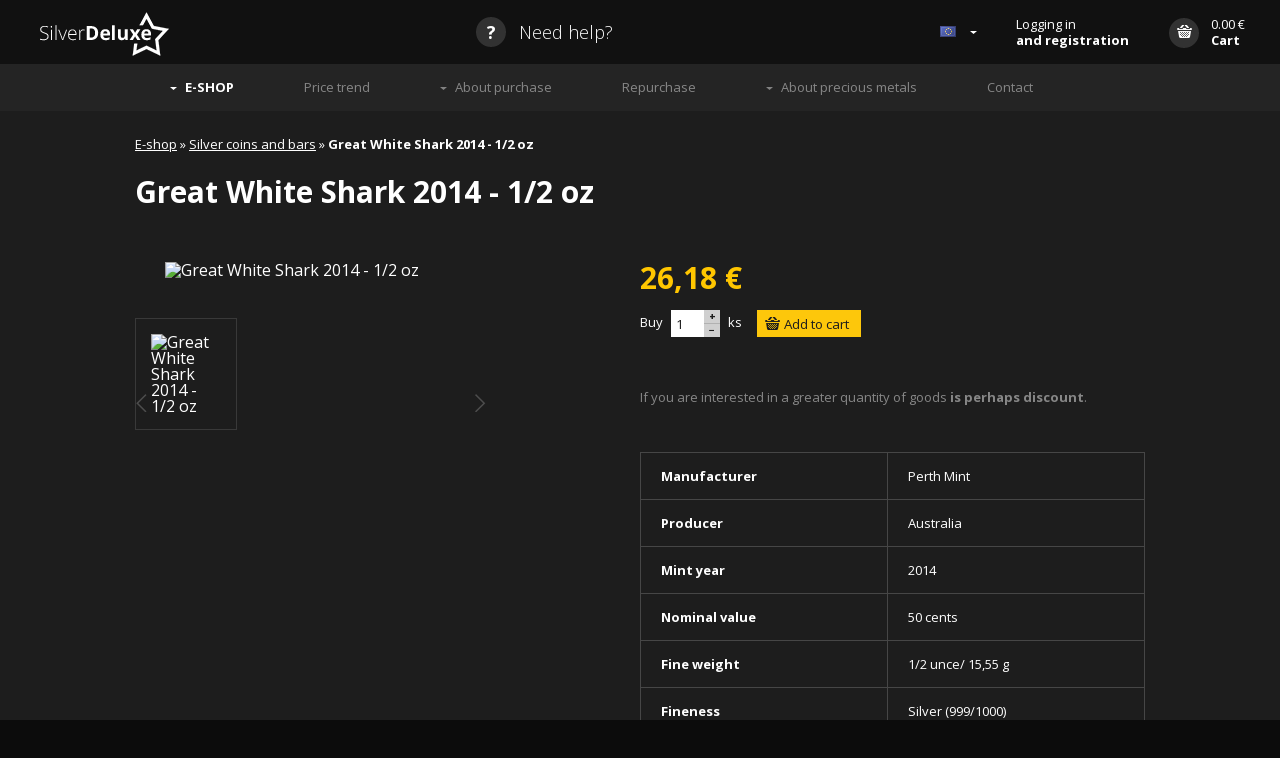

--- FILE ---
content_type: text/html
request_url: https://en.silver-deluxe.eu/e-shop/silver-coins-and-bars/?detail=1194
body_size: 4196
content:
<!DOCTYPE html>
<html lang="en">
<head>
	<meta http-equiv="content-type" content="text/html; charset=utf-8">
	<link rel="stylesheet" type="text/css" media="screen" href="/stylesheets/screen.css" />
<link rel="stylesheet" type="text/css" media="screen" href="/stylesheets/jquery.fancybox.min.css" />
	<link rel="stylesheet" type="text/css" media="screen" href="/stylesheets/jquery-ui.structure.min.css" />
	<link rel=stylesheet href="/stylesheets/print.css" media="print" />
  	<meta lang="en" name="description" content="Investment silver, gold, platinum and palladium. Silver coins and ingots. Gold coins and ingots. (Wiener Philharmoniker, Silvereagle, Maple Leaf, Libertad, Koala, Panda, Elefant, Kookaburra, Kangaroo ...)" />
  	<meta lang="en" name="keywords" content="silver, gold, platinum, silver coins, gold coins, silver ingots, silver bricks, gold ingots, gold bullion, investment silver and gold coins, precious metals, investing in precious metals, palladium" />
	<meta name="viewport" content="width=device-width,initial-scale=1"/>
	<meta name="HandheldFriendly" content="true" />  
<meta property="og:url" content="http://en.silver-deluxe.eu/e-shop/silver-coins-and-bars/?detail=1194" /> 
<meta property="og:title" content="Great White Shark 2014 - 1/2 oz" /> 
<meta property="og:description" content="Investment silver, gold, platinum and palladium. Silver coins and ingots. Gold coins and ingots. (Wiener Philharmoniker, Silvereagle, Maple Leaf, Libertad, Koala, Panda, Elefant, Kookaburra, Kangaroo ...)" /> 
<meta property="og:image" content="//en.silver-deluxe.eu/images/logo_fb.png" />
<meta property="og:description" content="Investment silver, gold, platinum and palladium. Silver coins and ingots. Gold coins and ingots. (Wiener Philharmoniker, Silvereagle, Maple Leaf, Libertad, Koala, Panda, Elefant, Kookaburra, Kangaroo ...)" /> 
  <!--[if lt IE 9]>
    <script type="text/javascript" src="/accessories/ie.js"></script>
    <link rel="stylesheet" type="text/css" media="screen" href="/stylesheets/ie.css" />
    <![endif]-->
    <link rel="canonical" href="http://en.silver-deluxe.eu/e-shop/silver-coins-and-bars/?detail=1194" />
<script type="text/javascript">var prefered_currency='eur'; var language='en';</script>
    <title>Silver Deluxe - Great White Shark 2014 - 1/2 oz</title>
</head>
<body class="subpage detail">

	<header class="main-header">
		<div class="inner">
			<a href="/"><img src="/images/logo.png" width="129" height="44" class="logo" alt="Silver Deluxe" /></a>
			<a href="#" class="help need_help"><span class="i-circle">?</span> Need help?</a>
			<ul class="header-right">
				<li class="flag"><a href="http://en.silver-deluxe.eu"><img src="/images/flag/en.png" alt="EN" /></a>
					<ul>
						<li class="flag"><a href="https://silver-deluxe.eu"><img src="/images/flag/cs.png" alt="CS" /></a></li>
						<li class="flag"><a href="http://sk.silver-deluxe.eu"><img src="/images/flag/sk.png" alt="SK" /></a></li>
					</ul>
				</li>
				<li class="login_li">
					
		<a href="/account/">
			Logging in<br />
			<strong>and registration</strong>
		</a>
		<ul class="account">
			<li>
				<form action="/process_account.php" data-action-name="account" class="validate-form" method="post">
					<label class="form_control">E-mail</label>
					<input type="text" class="form_control" data-validation-type="isEmail" name="email" />
					<label class="form_control">Password</label>
					<input type="password" class="form_control" data-validation-type="notEmpty" name="heslo" />
					<div class="form-callback error-callback">Please complete all required fields.</div>
					<div class="form-callback success-callback">Login successful</div>
					<div class="form-callback server-error-callback">No account found</div>
					<input type="hidden" name="redirect_to" class="redirect_to" value="http://en.silver-deluxe.eu/e-shop/silver-coins-and-bars/?detail=1194" />
					<input type="hidden" name="log_in" value="true" />
					<input type="submit" class="submit" name="prihlasitse" value="Log in" />
				</form>
			</li>
			<li><a href="/account/?registrace=true" onClick="_gaq.push(['_trackEvent', 'Účet', 'Registrace', 'z hlavičky']);">Sign up</a></li>
			<li><a href="/account/?zapomenute=true">Forgotten password</a></li>
		</ul>
		
				</li>
				<li class="basket_li">
					<a href="/e-shop/kosik/">
						<span class="i-circle"><i class="icon i-basket">Košík</i></span> 
						<span class="own_content"><span class="cart_header_total_price">0</span> <span class="cart_header_total_currency">€</span><br /><strong>Cart</strong></span>
					</a>
					<ul class="basket">
						<li class="isempty text-center">The cart is empty.</li>
						<li class="notempty text-center"><a href="/e-shop/kosik/" onClick="_gaq.push(['_trackEvent', 'Košík', 'Proklik']);" class="finish_it">Go to order</a></li>
					</ul>
				</li>
			</ul>
		</div>
		<div class="nav_respo_handle">
			<img src="/images/icons/menu_handle.png" class="menu_handle" alt="Menu" />
			<a href="#" class="log_in_button">Logging in</a>
		</div>
		<nav id="main_nav"><ul><li class="current-menu-item has-child"><a href="/e-shop/">E-SHOP</a><ul><li class="current-menu-item"><a href="/e-shop/silver-coins-and-bars/">Silver coins and bars</a></li><li class=""><a href="/e-shop/gold-coins-and-bars/">Gold coins and bars</a></li><li class=""><a href="/e-shop/platinum-and-palladium/">Platinum and Palladium</a></li><li class=""><a href="/e-shop/accessories/">Accessories</a></li></ul></li><li class=""><a href="/grafy/">Price trend</a></li><li class=" has-child"><a href="/about-purchase/">About purchase</a><ul><li class=""><a href="/about-purchase/obchodni-podminky/">Terms and Conditions</a></li><li class=""><a href="/about-purchase/doprava/">Delivery</a></li><li class=""><a href="/about-purchase/why-try-us/">Why try us</a></li><li class=""><a href="/about-purchase/producers-of-investment-metals/">Producers of investment metals</a></li></ul></li><li class=""><a href="/buying-back-of-precious-metal/">Repurchase</a></li><li class=" has-child"><a href="/about-precious-metals/">About precious metals</a><ul><li class=""><a href="/about-precious-metals/general-information/">General information</a></li><li class=""><a href="/about-precious-metals/gold/">Gold</a></li><li class=""><a href="/about-precious-metals/silver/">Silver</a></li><li class=""><a href="/about-precious-metals/platinum/">Platinum</a></li><li class=""><a href="/about-precious-metals/palladium/">Palladium</a></li></ul></li><li class=""><a href="/contact/">Contact</a></li></ul></nav>
	</header>

	<section id="content">

			
	<div class="inner2 product_desc">
		<div class="breadcrumbs">
			<a href="/e-shop/">E-shop</a> » <a href="/e-shop/silver-coins-and-bars/">Silver coins and bars</a> » <strong class="current">Great White Shark 2014 - 1/2 oz</strong>
		</div>
		<h1 class="product_desc_title">Great White Shark 2014 - 1/2 oz</h1>
		<div class="product">
			<div class="gallery">
				<a href="#" class="prev"><i class="icon i-prev">Previous</i></a>
				<a href="#" class="next"><i class="icon i-next">Next</i></a>
				<a class="img fancybox" href="//silver-deluxe.eu/websoul/admin/uploads/silver-deluxe.eu/images/eshop/2014-09-02-21-17-37-1Great White Shark 2014.png" title="Great White Shark 2014 - 1/2 oz" title="Great White Shark 2014 - 1/2 oz"><img src="//silver-deluxe.eu/websoul/admin/uploads/silver-deluxe.eu/images/eshop/2014-09-02-21-17-37-1Great White Shark 2014.png" alt="Great White Shark 2014 - 1/2 oz" title="Great White Shark 2014 - 1/2 oz" /></a>

				<div class="thumbs">
					<a class="img current" href="//silver-deluxe.eu/websoul/admin/uploads/silver-deluxe.eu/images/eshop/2014-09-02-21-17-37-1Great White Shark 2014.png" title="Great White Shark 2014 - 1/2 oz" title="Great White Shark 2014 - 1/2 oz"><img src="//silver-deluxe.eu/websoul/admin/uploads/silver-deluxe.eu/images/eshop/2014-09-02-21-17-37-1Great White Shark 2014.png" alt="Great White Shark 2014 - 1/2 oz" title="Great White Shark 2014 - 1/2 oz" /></a>
				</div>
				<span class="counter"><span class="current">1</span>/<span class="total">1</span></span>
			</div>
			<div class="desc">

				<span class="price">
					<strong>26,18 €</strong>
				</span>
				<div class="add_to_basket">
						<label for="form-control-1194">Buy</label> 
						<input id="form-control-1194" value="1" data-max="4" class="number_control product_ammount_change" type="text" />
						<div class="regulator"> 
							<a href="#" class="number-up">+</a> 
							<a href="#" class="number-down">−</a> 
						</div> ks
						<input type="submit" class="add_submit add_to_basket_submit" name="vlozit" value="Add to cart" 
						onClick="_gaq.push(['_trackEvent', 'Produkt', 'Přidán do košíku', 'Great White Shark 2014 - 1/2 oz']);"
						data-product="1194" 
						data-price-vat="26,18"
						data-price="26,18"
						data-currency="€"
						data-name="Great White Shark 2014 - 1/2 oz"
						data-img="//silver-deluxe.eu/websoul/admin/uploads/silver-deluxe.eu/images/eshop/2014-09-02-21-17-37-1Great White Shark 2014.png"
						data-url="/e-shop/silver-coins-and-bars/?detail=1194"
						data-max="4" />
				</div>
				<p class="grey">If you are interested in a greater quantity of goods <strong>is perhaps discount</strong>.</p><table><tr><td>	Manufacturer</td><td><strong> Perth Mint<br /></strong></td></tr><tr><td>	Producer</td><td><strong> Australia<br /></strong></td></tr><tr><td>	Mint year</td><td><strong> 2014<br /></strong></td></tr><tr><td>	Nominal value</td><td><strong> 50 cents<br /></strong></td></tr><tr><td>	Fine weight</td><td><strong> 1/2 unce/ 15,55 g<br /></strong></td></tr><tr><td>	Fineness</td><td><strong> Silver (999/1000)</strong></td></tr></table><p></p>
			</div>
		</div>
		<div class="graph">
		<h2>Price development of Great White Shark 2014 - 1/2 oz</h2>
		<p class="text-center">This feature is available only to registered customers.<br /><a href="/account/" class="btn modal_login" onClick="_gaq.push(['_trackEvent', 'Účet', 'Registrace', 'z produktu']);">Log in</a><a href="/account/?registrace=true" onClick="_gaq.push(['_trackEvent', 'Účet', 'Registrace', 'z produktu']);" class="btn">Sign up</a></p>
		
		</div>


		<div class="products_wrap ">
			<h3>You might be interested in</h3>
			<ul class="products_list"><li class="filtered_in"><div class="product">
	<a href="/e-shop/silver-coins-and-bars/?detail=1851" title="Koala 2016 - 1 oz" onClick="_gaq.push(['_trackEvent', 'Produkt', 'Proklik', 'Koala 2016 - 1 oz']);">
		<img class="lazy" src="/images/transparent.gif" data-original="//silver-deluxe.eu/websoul/admin/uploads/silver-deluxe.eu/images/eshop/2017-02-02-21-31-04-1Koala_2016.png" title="Koala 2016 - 1 oz" alt="Koala 2016 - 1 oz" width="180" height="180">
    	<noscript><img src="//silver-deluxe.eu/websoul/admin/uploads/silver-deluxe.eu/images/eshop/2017-02-02-21-31-04-1Koala_2016.png" alt="Koala 2016 - 1 oz" title="Koala 2016 - 1 oz" width="180" height="180"></noscript>
	</a>
	<div class="product_desc">
		<h4 class="product_desc_title"><a href="/e-shop/silver-coins-and-bars/?detail=1851" title="Koala 2016 - 1 oz" onClick="_gaq.push(['_trackEvent', 'Produkt', 'Proklik', 'Koala 2016 - 1 oz']);">Koala 2016 - 1 oz</a></h4>
		<span class="price">
			<strong>61,28 €</strong>
		</span>
		<div class="add_to_basket">
				<label for="form-control-1851">Buy</label> 
				<input id="form-control-1851" value="1" data-max="2" class="number_control product_ammount_change" type="text" />
				<div class="regulator"> 
					<a href="#" class="number-up">+</a> 
					<a href="#" class="number-down">−</a> 
				</div> ks
				<input type="submit" class="add_submit add_to_basket_submit" name="vlozit" value="Add to cart"
				onClick="_gaq.push(['_trackEvent', 'Produkt', 'Přidán do košíku', 'Koala 2016 - 1 oz']);" 
				data-product="1851" 
				data-price-vat="61,28"
				data-price="61,28"
				data-currency="€"
				data-name="Koala 2016 - 1 oz"
				data-img="//silver-deluxe.eu/websoul/admin/uploads/silver-deluxe.eu/images/eshop/2017-02-02-21-31-04-1Koala_2016.png"
				data-url="/e-shop/silver-coins-and-bars/?detail=1851"
				data-max="2" />
		</div>
	</div>
</div></li><li class="filtered_in"><div class="product">
	<a href="/e-shop/silver-coins-and-bars/?detail=1008" title="Kookaburra 2012 - 1 oz" onClick="_gaq.push(['_trackEvent', 'Produkt', 'Proklik', 'Kookaburra 2012 - 1 oz']);">
		<img class="lazy" src="/images/transparent.gif" data-original="//silver-deluxe.eu/websoul/admin/uploads/silver-deluxe.eu/images/eshop/2012-09-17-19-39-41-1kookaburra 1 oz 2012.png" title="Kookaburra 2012 - 1 oz" alt="Kookaburra 2012 - 1 oz" width="180" height="180">
    	<noscript><img src="//silver-deluxe.eu/websoul/admin/uploads/silver-deluxe.eu/images/eshop/2012-09-17-19-39-41-1kookaburra 1 oz 2012.png" alt="Kookaburra 2012 - 1 oz" title="Kookaburra 2012 - 1 oz" width="180" height="180"></noscript>
	</a>
	<div class="product_desc">
		<h4 class="product_desc_title"><a href="/e-shop/silver-coins-and-bars/?detail=1008" title="Kookaburra 2012 - 1 oz" onClick="_gaq.push(['_trackEvent', 'Produkt', 'Proklik', 'Kookaburra 2012 - 1 oz']);">Kookaburra 2012 - 1 oz</a></h4>
		<span class="price">
			<strong>78,47 €</strong>
		</span>
		<div class="add_to_basket">
				<label for="form-control-1008">Buy</label> 
				<input id="form-control-1008" value="1" data-max="1" class="number_control product_ammount_change" type="text" />
				<div class="regulator"> 
					<a href="#" class="number-up">+</a> 
					<a href="#" class="number-down">−</a> 
				</div> ks
				<input type="submit" class="add_submit add_to_basket_submit" name="vlozit" value="Add to cart"
				onClick="_gaq.push(['_trackEvent', 'Produkt', 'Přidán do košíku', 'Kookaburra 2012 - 1 oz']);" 
				data-product="1008" 
				data-price-vat="78,47"
				data-price="78,47"
				data-currency="€"
				data-name="Kookaburra 2012 - 1 oz"
				data-img="//silver-deluxe.eu/websoul/admin/uploads/silver-deluxe.eu/images/eshop/2012-09-17-19-39-41-1kookaburra 1 oz 2012.png"
				data-url="/e-shop/silver-coins-and-bars/?detail=1008"
				data-max="1" />
		</div>
	</div>
</div></li><li class="filtered_in"><div class="product">
	<a href="/e-shop/silver-coins-and-bars/?detail=1223" title="Year of the Tiger  2010 - 1 oz; color" onClick="_gaq.push(['_trackEvent', 'Produkt', 'Proklik', 'Year of the Tiger  2010 - 1 oz; color']);">
		<img class="lazy" src="/images/transparent.gif" data-original="//silver-deluxe.eu/websoul/admin/uploads/silver-deluxe.eu/images/eshop/2014-09-25-18-06-27-1Tiger colour.png" title="Year of the Tiger  2010 - 1 oz; color" alt="Year of the Tiger  2010 - 1 oz; color" width="180" height="180">
    	<noscript><img src="//silver-deluxe.eu/websoul/admin/uploads/silver-deluxe.eu/images/eshop/2014-09-25-18-06-27-1Tiger colour.png" alt="Year of the Tiger  2010 - 1 oz; color" title="Year of the Tiger  2010 - 1 oz; color" width="180" height="180"></noscript>
	</a>
	<div class="product_desc">
		<h4 class="product_desc_title"><a href="/e-shop/silver-coins-and-bars/?detail=1223" title="Year of the Tiger  2010 - 1 oz; color" onClick="_gaq.push(['_trackEvent', 'Produkt', 'Proklik', 'Year of the Tiger  2010 - 1 oz; color']);">Year of the Tiger  2010 - 1 oz; color</a></h4>
		<span class="price discount">
			<strong>98,78 €</strong><del>103,72 €</del>
		</span>
		<div class="add_to_basket">
				<label for="form-control-1223">Buy</label> 
				<input id="form-control-1223" value="1" data-max="9" class="number_control product_ammount_change" type="text" />
				<div class="regulator"> 
					<a href="#" class="number-up">+</a> 
					<a href="#" class="number-down">−</a> 
				</div> ks
				<input type="submit" class="add_submit add_to_basket_submit" name="vlozit" value="Add to cart"
				onClick="_gaq.push(['_trackEvent', 'Produkt', 'Přidán do košíku', 'Year of the Tiger  2010 - 1 oz; color']);" 
				data-product="1223" 
				data-price-vat="98,78"
				data-price="98,78"
				data-currency="€"
				data-name="Year of the Tiger  2010 - 1 oz; color"
				data-img="//silver-deluxe.eu/websoul/admin/uploads/silver-deluxe.eu/images/eshop/2014-09-25-18-06-27-1Tiger colour.png"
				data-url="/e-shop/silver-coins-and-bars/?detail=1223"
				data-max="9" />
		</div>
	</div>
</div></li><li class="filtered_in"><div class="product">
	<a href="/e-shop/silver-coins-and-bars/?detail=1016" title="Kookaburra 2013 - 1 oz" onClick="_gaq.push(['_trackEvent', 'Produkt', 'Proklik', 'Kookaburra 2013 - 1 oz']);">
		<img class="lazy" src="/images/transparent.gif" data-original="//silver-deluxe.eu/websoul/admin/uploads/silver-deluxe.eu/images/eshop/2012-09-28-18-53-12-1Kokaburra 2013-1 kg.png" title="Kookaburra 2013 - 1 oz" alt="Kookaburra 2013 - 1 oz" width="180" height="180">
    	<noscript><img src="//silver-deluxe.eu/websoul/admin/uploads/silver-deluxe.eu/images/eshop/2012-09-28-18-53-12-1Kokaburra 2013-1 kg.png" alt="Kookaburra 2013 - 1 oz" title="Kookaburra 2013 - 1 oz" width="180" height="180"></noscript>
	</a>
	<div class="product_desc">
		<h4 class="product_desc_title"><a href="/e-shop/silver-coins-and-bars/?detail=1016" title="Kookaburra 2013 - 1 oz" onClick="_gaq.push(['_trackEvent', 'Produkt', 'Proklik', 'Kookaburra 2013 - 1 oz']);">Kookaburra 2013 - 1 oz</a></h4>
		<span class="price">
			<strong>79,04 €</strong>
		</span>
		<div class="add_to_basket">
				<label for="form-control-1016">Buy</label> 
				<input id="form-control-1016" value="1" data-max="12" class="number_control product_ammount_change" type="text" />
				<div class="regulator"> 
					<a href="#" class="number-up">+</a> 
					<a href="#" class="number-down">−</a> 
				</div> ks
				<input type="submit" class="add_submit add_to_basket_submit" name="vlozit" value="Add to cart"
				onClick="_gaq.push(['_trackEvent', 'Produkt', 'Přidán do košíku', 'Kookaburra 2013 - 1 oz']);" 
				data-product="1016" 
				data-price-vat="79,04"
				data-price="79,04"
				data-currency="€"
				data-name="Kookaburra 2013 - 1 oz"
				data-img="//silver-deluxe.eu/websoul/admin/uploads/silver-deluxe.eu/images/eshop/2012-09-28-18-53-12-1Kokaburra 2013-1 kg.png"
				data-url="/e-shop/silver-coins-and-bars/?detail=1016"
				data-max="12" />
		</div>
	</div>
</div></li>
			</ul>
		</div>
	</div>

	</section>

	<footer class="main-footer">
		<div class="inner">
			<p class="text-center">Copyright © 2010—2016 Silver-deluxe.eu | Publication or any other forms of dissemination of the contents of this server without permission is prohibited. <span class="switcher_deskop">()</span></p>
		</div>
		<div class="inner respo_footer">
	<p class="text-center"><a href="mailto:info@silver-deluxe.eu" class="help"><span class="i-circle">?</span> info@silver-deluxe.eu</a></p>
		<p class="text-center"><strong></strong></p>
		<p class="text-center">Copyright © 2010—2016 Silver-deluxe.eu</p>
		</div>
	</footer>


<script type="text/javascript" src="http://ajax.googleapis.com/ajax/libs/jquery/1.10.2/jquery.min.js"></script> 
	<script>window.jQuery || document.write('<script src="/accessories/jquery.js">\x3C/script>')</script>
<script type="text/javascript" src="/accessories/custom.min.js"></script>
<script type="text/javascript" src="/accessories/cart.min.js"></script>
<script type="text/javascript" src="/accessories/jquery.fancybox.pack.js"></script>
<script>
 var _gaq = _gaq || [];
  _gaq.push(['_setAccount', 'UA-29128711-2']);
  _gaq.push(['_setDomainName', 'silver-deluxe.eu']);
  _gaq.push(['_trackPageview']);

  (function() {
    var ga = document.createElement('script'); ga.type = 'text/javascript'; ga.async = true;
    ga.src = ('https:' == document.location.protocol ? 'https://ssl' : 'http://www') + '.google-analytics.com/ga.js';
    var s = document.getElementsByTagName('script')[0]; s.parentNode.insertBefore(ga, s);
  })();
</script>
<script type="text/javascript" src="/accessories/jquery-ui.min.js"></script>

<!--[if lt IE 9]>
   <script type="text/javascript" src="/accessories/ie_jq.js"></script>
<![endif]-->

	<script type="text/javascript" src="/accessories/jquery.lazyload.min.js"></script>
	
</body>
</html>
<!-- Stránka byla vygenerována redakčním systémem WebSOUL -->

--- FILE ---
content_type: text/css
request_url: https://en.silver-deluxe.eu/stylesheets/screen.css
body_size: 8662
content:
@import url(//fonts.googleapis.com/css?family=Open+Sans:400,300,300italic,700,700italic,400italic&subset=latin,latin-ext);html,body,div,span,applet,object,iframe,h1,h2,h3,h4,h5,h6,p,blockquote,pre,a,abbr,acronym,address,big,cite,code,del,dfn,em,img,ins,kbd,q,s,samp,small,strike,strong,sub,sup,tt,var,b,u,i,center,dl,dt,dd,ol,ul,li,fieldset,form,label,legend,table,caption,tbody,tfoot,thead,tr,th,td,article,aside,canvas,details,embed,figure,figcaption,footer,header,hgroup,menu,nav,output,ruby,section,summary,time,mark,audio,video{margin:0;padding:0;border:0;font:inherit;font-size:100%;vertical-align:baseline}html{line-height:1}ol,ul{list-style:none}table{border-collapse:collapse;border-spacing:0}caption,th,td{text-align:left;font-weight:normal;vertical-align:middle}q,blockquote{quotes:none}q:before,q:after,blockquote:before,blockquote:after{content:"";content:none}a img{border:none}article,aside,details,figcaption,figure,footer,header,hgroup,menu,nav,section,summary{display:block}a,input,a>article{-webkit-transition:all 300ms ease-out;-moz-transition:all 300ms ease-out;-o-transition:all 300ms ease-out;transition:all 300ms ease-out}.preload *{-webkit-transition:none !important;-moz-transition:none !important;-ms-transition:none !important;-o-transition:none !important}.styled-select{height:27px;background:#fff url(../images/icons/select.png) right center no-repeat;width:220px;overflow:hidden;height:27px;position:relative}.styled-select select{-webkit-appearance:none;background:transparent !important;padding:4px 5px 5px 5px;width:120%;height:27px;margin:0;font-size:1em;font-family:"Open Sans",sans-serif;color:#000000;border:0}input{-webkit-appearance:none;-webkit-border-radius:0;-moz-border-radius:0;-ms-border-radius:0;-o-border-radius:0;border-radius:0}input[type="checkbox"]+label,input[type="radio"]+label{color:#4f91cd;cursor:pointer;display:inline-block}input[type="checkbox"]+label:hover,input[type="radio"]+label:hover{color:#333333}input[type="checkbox"],input[type="radio"]{display:none}input[type="checkbox"][disabled]+label .button-area,input[type="radio"][disabled]+label .button-area{background:url("../images/icons/checkboxes.png") left bottom no-repeat}input[type="checkbox"]:checked+label .button-area,input[type="radio"]:checked+label .button-area{background:url("../images/icons/checkboxes.png") right top no-repeat}input[type="checkbox"][disabled]:checked+label .button-area,input[type="radio"][disabled]:checked+label .button-area{background:url("../images/icons/checkboxes.png") right bottom no-repeat}input[type="checkbox"]+label,input[type="radio"]+label{padding:5px 0}input[type="checkbox"]+label .button-area,input[type="radio"]+label .button-area{display:inline-block;width:16px;height:16px;margin:-1px 0px 0 0;vertical-align:middle;background:url("../images/icons/checkboxes.png") left top no-repeat;cursor:pointer;display:table-cell}input[type="checkbox"]+label .desc,input[type="radio"]+label .desc{line-height:1em;padding:0 13px 0 8px;display:table-cell;vertical-align:middle;color:#fff}input[type="checkbox"]+label .desc:hover,input[type="radio"]+label .desc:hover{text-decoration:underline}input[type="checkbox"]+label .button-area{background:url("../images/icons/checkbox.png") left center no-repeat}input[type="checkbox"]:checked+label .button-area{background:url("../images/icons/checkbox.png") right center no-repeat}input[type="radio"]+label .button-area{width:15px;height:15px}input[type="radio"]+label .button-area{background:url("../images/icons/radio.png") left center no-repeat}input[type="radio"]:checked+label .button-area{background:url("../images/icons/radio.png") right center no-repeat}input[type="radio"]:checked+label .desc{font-weight:bold}input[type="checkbox"][aria-invalid="true"]+label .desc{color:#b33232 !important}.form_control[aria-invalid="true"]{border:1px solid #b33232}label{padding:15px 0 3px 0;display:inline-block}fieldset{border:0}legend{padding:20px 0 10px 0;font-size:1.25em;display:block;clear:both}.error-callback,.server-error-callback,.success-callback{text-align:center;padding:10px 0;border:5px solid #b33232;color:#b9302d;margin:20px 0;display:none}.error-callback.show,.server-error-callback.show,.success-callback.show{display:block}.success-callback{border-color:#ffc600;color:#ffc600}strong,b{font-weight:bold}em,i{font-style:italic}a{color:#fff;text-decoration:underline}a:hover{text-decoration:none}.text-left{text-align:left}.text-right{text-align:right}.text-center{text-align:center !important}img.alignright{float:right;margin:0 0 1em 1em}img.alignleft{float:left;margin:0 1em 1em 0}img.aligncenter{display:block;margin-left:auto;margin-right:auto}.alignright{float:right}.alignleft{float:left}.aligncenter{display:block;margin-left:auto;margin-right:auto}.icon{width:16px;height:16px;white-space:nowrap;text-indent:900px;overflow:hidden;display:inline-block;background:url(../images/icons/sprites.png) no-repeat}.icon.i-help{width:9px;height:14px;background-position:0px 0px}.icon.i-basket{width:15px;height:13px;background-position:-20px -28px;-webkit-background-size:65px 49px;background-size:65px 49px}.icon.i-grid{width:18px;height:18px;background-position:-88px 0px}.icon.i-grid.active,.icon.i-grid:hover{background-position:-106px 0px}.icon.i-list{width:18px;height:18px;background-position:-52px 0px}.icon.i-list.active,.icon.i-list:hover{background-position:-70px 0px}.icon.active{cursor:default !important}.icon.i-prev,.icon.i-next{width:12px;height:20px}.icon.i-prev{background-position:-39px -26px;-webkit-background-size:65px 49px;background-size:65px 49px}.icon.i-prev:hover{background-position:-30px -26px;-webkit-background-size:auto;background-size:auto}.icon.i-next{background-position:-51px -26px;-webkit-background-size:65px 49px;background-size:65px 49px}.icon.i-next:hover{background-position:-45px -26px;-webkit-background-size:auto;background-size:auto}.icon.i-truck{width:16px;height:12px;background-position:0px -29px;-webkit-background-size:65px 49px;background-size:65px 49px;margin:0px 10px 0 0}.i-circle{text-align:center;height:30px;width:30px;line-height:30px;padding-left:1px;display:inline-block;-webkit-box-sizing:border-box;-moz-box-sizing:border-box;box-sizing:border-box;-webkit-border-radius:50%;-moz-border-radius:50%;-ms-border-radius:50%;-o-border-radius:50%;border-radius:50%;background:#323232;margin-right:8px;font-size:1em;font-weight:bold}@media screen and (max-width: 767px){body:not(.dr) .icon.i-prev:hover{background-position:-39px -26px;-webkit-background-size:65px 49px;background-size:65px 49px}body:not(.dr) .icon.i-next:hover{background-position:-51px -26px;-webkit-background-size:65px 49px;background-size:65px 49px}}h1,h2,h3,h4,h5,h6{color:"Open Sans",sans-serif;font-weight:normal;line-height:1em;padding:0 0 20px}h1{font-size:1.875em}h2{font-size:1.375em;font-weight:bold}h3{font-size:.9375em;font-weight:bold}h4{font-size:.9375em}h5{font-size:.8125em;color:#878787}h6{font-size:.8125em;font-weight:bold}.inner{max-width:1280px;width:100%;display:block;margin:0 auto;padding:0 20px;-webkit-box-sizing:border-box;-moz-box-sizing:border-box;box-sizing:border-box;*zoom:1;min-width:1045px}.inner:after{content:"\0020";display:block;height:0;clear:both;overflow:hidden;visibility:hidden}.inner2{max-width:1040px;width:100%;display:block;margin:0 auto;padding:0 20px;-webkit-box-sizing:border-box;-moz-box-sizing:border-box;box-sizing:border-box;*zoom:1;min-width:1045px}.inner2:after{content:"\0020";display:block;height:0;clear:both;overflow:hidden;visibility:hidden}.inner3{max-width:1010px;width:100%;display:block;margin:0 auto;padding:0 20px;-webkit-box-sizing:border-box;-moz-box-sizing:border-box;box-sizing:border-box;*zoom:1;min-width:1045px}.inner3:after{content:"\0020";display:block;height:0;clear:both;overflow:hidden;visibility:hidden}ul.two_columns{display:block;margin:0;padding:0;*zoom:1}ul.two_columns:after{content:"\0020";display:block;height:0;clear:both;overflow:hidden;visibility:hidden}ul.two_columns>li{width:50%;-webkit-box-sizing:border-box;-moz-box-sizing:border-box;box-sizing:border-box;float:left;margin:0;padding:0}label.form_control{color:#fff;display:block;padding:15px 0 7px 0}input,textarea{font-family:"Open Sans",sans-serif}input.form_control,textarea.form_control{border:0;display:block}textarea{font-size:.875em}input.form_control{height:33px;padding:0 10px;width:100%;-webkit-box-sizing:border-box;-moz-box-sizing:border-box;box-sizing:border-box}textarea.form_control{padding:10px;-webkit-box-sizing:border-box;-moz-box-sizing:border-box;box-sizing:border-box}input.submit{background:#515151;border:0;color:#fff;height:33px;padding:0 10px;cursor:pointer;margin:15px 0 0}input.submit:hover{background:#242424}hr{border:0;height:0;border-top:1px solid #2a2a2a}a.btn{background:#595959;display:inline-block;padding:8px 10px;margin:10px 3px;text-decoration:none;display:inline-block}a.btn:hover{background:#ffc600;color:#1d1d1d}body:not(.dr) .inner,body:not(.dr) .inner2,body:not(.dr) .inner3{min-width:0;padding:0 15px}@media screen and (max-width: 479px){body:not(.dr) .inner3{padding:0}}.loader{position:fixed;top:0;left:0;width:100%;height:100%;background:#1d1d1d;background:rgba(29,29,29,0.9)}.loader img{position:absolute;top:50%;left:50%;margin:-16px 0 0 -16px}.lazy{display:none}body{font-family:"Open Sans",sans-serif;font-size:1em;line-height:1em;background:#0c0c0c}.main-header{background:#111;text-align:center;min-width:1045px}.main-header .logo{float:left;margin:12px 0 0 25px}.main-header a.help{margin:0 auto;text-decoration:none;font-weight:300;line-height:64px;font-size:1.125em}.main-header a.help:hover .i-help{background-position:-36px 0}.main-header a.help:hover .i-circle{background-color:#fff;color:#111}.main-header ul.header-right{float:right;font-size:.8125em}.main-header ul.header-right>li{float:left;text-align:left;position:relative;border:0;margin:0}.main-header ul.header-right>li>a{height:64px}.main-header ul.header-right>li.flag>a{padding-right:40px;background-image:url(../images/icons/arrow-white.png);background-position:50px center;background-repeat:no-repeat}.main-header ul.header-right>li.flag.active>a{background-image:url(../images/icons/arrow-up-white.png)}.main-header ul.header-right>li.flag ul{display:none;background:#0a0a0a;z-index:99;position:absolute;left:0px;top:64px;width:100%}.main-header ul.header-right>li.flag ul a{background:none;padding:20px;display:block}.main-header ul.header-right>li.flag ul a:hover{background:#111}.main-header ul.header-right>li.active ul{display:block}.main-header ul.header-right>li ul.basket{z-index:98;background:#0a0a0a;width:280px;position:absolute;right:0px;top:64px;padding:15px 10px;display:none;-webkit-box-sizing:border-box;-moz-box-sizing:border-box;box-sizing:border-box}.main-header ul.header-right>li ul.basket li{display:block;width:100%;height:auto;color:#fff}.main-header ul.header-right>li ul.basket .finish_it{background:#595959;display:inline-block;padding:8px 10px;margin-top:10px}.main-header ul.header-right>li ul.basket .finish_it:hover{background:#ffc600;color:#1d1d1d}.main-header ul.header-right>li ul.basket dl{line-height:1.5em}.main-header ul.header-right>li ul.basket dl img{max-width:20px;height:auto !important;float:left;vertical-align:middle;margin:0 10px 0 0}.main-header ul.header-right>li ul.basket dl a{padding:0}.main-header ul.header-right>li ul.basket dl dt{width:60%;float:left;clear:both;padding-bottom:7px}.main-header ul.header-right>li ul.basket dl dt span{overflow:hidden}.main-header ul.header-right>li ul.basket dl dd{width:40%;float:left;text-align:right;font-weight:bold;padding-right:10px;padding-bottom:7px;-webkit-box-sizing:border-box;-moz-box-sizing:border-box;box-sizing:border-box}.main-header ul.header-right>li ul.account{z-index:98;background:#0a0a0a;width:220px;position:absolute;right:0px;top:64px;padding:10px 0;display:none;-webkit-box-sizing:border-box;-moz-box-sizing:border-box;box-sizing:border-box}.main-header ul.header-right>li ul.account li{display:block;width:100%;height:auto;color:#fff}.main-header ul.header-right>li ul.account li a{display:block;padding:10px}.main-header ul.header-right>li ul.account li a:hover{background:#111}.main-header ul.header-right>li ul.account form{margin-top:-10px;padding:0 10px 10px 10px}.main-header ul.header-right>li ul.account .form-callback{margin-bottom:0}.main-header ul.header-right li.active a{background-color:#0a0a0a}.main-header ul.header-right li.active ul{display:block}.main-header ul.header-right a{display:table-cell;vertical-align:middle;text-decoration:none;padding:0 20px}.main-header ul.header-right a:hover{background:#0a0a0a}.main-header ul.header-right .i-circle{float:left;margin-top:2px}.main-header ul.header-right .own_content{float:left;margin-left:4px}.main-header nav{clear:both;background:#242424}.main-header nav>ul{max-width:1010px;width:100%;display:block;margin:0 auto;padding:0 20px 0 0px;font-size:.8125em;margin:0 auto;-webkit-box-sizing:border-box;-moz-box-sizing:border-box;box-sizing:border-box;*zoom:1}.main-header nav>ul:after{content:"\0020";display:block;height:0;clear:both;overflow:hidden;visibility:hidden}.main-header nav>ul>li{float:left;text-align:left;position:relative}.main-header nav>ul>li a{height:47px;line-height:47px;padding:0 35px;display:block;color:#878787;text-decoration:none;background-position:35px 23px;background-repeat:no-repeat}.main-header nav>ul>li a:hover,.main-header nav>ul>li a.active{background-color:#111;color:#fff}.main-header nav>ul>li.current-menu-item a{font-weight:bold;color:#fff}.main-header nav>ul>li.has-child>a{padding-left:50px;background-image:url(../images/icons/arrow-grey.png)}.main-header nav>ul>li.has-child>a:hover,.main-header nav>ul>li.has-child>a.active{background-image:url(../images/icons/arrow-white.png)}.main-header nav>ul>li.has-child.current-menu-item>a{background-image:url(../images/icons/arrow-white.png)}.main-header nav>ul ul{display:none;background-color:#111;position:absolute;top:100%;left:0px;min-width:210px;z-index:10}.main-header nav>ul ul>li{display:block}.main-header nav>ul ul>li.current-menu-item a{background:#242424}.main-header nav>ul ul a{font-weight:normal !important;color:#fff;min-height:34px;height:auto;line-height:34px}.main-header nav>ul ul a:hover{background:#242424}.nav_respo_handle{display:none;background:#242424;height:45px;line-height:45px;text-align:left;padding:0 15px;-webkit-box-sizing:border-box;-moz-box-sizing:border-box;box-sizing:border-box}.nav_respo_handle img{cursor:pointer;padding:14px 14px 15px 14px;position:relative;left:-13px;width:17px;height:16px}.nav_respo_handle img.active{background:#0a0a0a}.nav_respo_handle .log_in_button{color:#fff;text-decoration:none;background:#5a5a5a;display:none;float:right;line-height:28px;font-size:.8125em;padding:0 7px;margin-top:8px}.nav_respo_handle .log_in_button:hover,.nav_respo_handle .log_in_button.active{background:#0a0a0a}body:not(.dr) .main-header{min-width:0}@media screen and (max-width: 939px){body:not(.dr) .main-header a.help{display:none}body:not(.dr) .main-header nav{width:100%;position:absolute;left:0px;border-left:2px solid #242424;-webkit-box-sizing:border-box;-moz-box-sizing:border-box;box-sizing:border-box;background:#0a0a0a;z-index:101;display:none}body:not(.dr) .main-header nav.shown{display:block}body:not(.dr) .main-header nav ul{padding:0}body:not(.dr) .main-header nav li{width:100%}body:not(.dr) .main-header nav li a{padding:0 30px;background-position:14px 24px;min-height:52px;line-height:52px}body:not(.dr) .main-header nav li.has-child>a{background-image:url(../images/icons/arrow-left.png)}body:not(.dr) .main-header nav li.has-child>a.active{background-color:#111;background-image:url(../images/icons/arrow-white.png);background-position:14px 25px}body:not(.dr) .main-header nav li.current-menu-item>a{font-weight:normal;text-decoration:underline;background-color:#111}body:not(.dr) .main-header nav li.has-child.current-menu-item>a{background-color:#111;background-image:url(../images/icons/arrow-white.png);background-position:14px 25px}body:not(.dr) .main-header nav li.has-child.current-menu-item>ul{display:block}body:not(.dr) .main-header nav>ul>li{border-top:1px solid #1d1d1d}body:not(.dr) .main-header nav>ul>li:first-child{border-top:0}body:not(.dr) .main-header nav>ul ul{display:none;position:relative;width:100%}body:not(.dr) .main-header nav>ul ul a{color:#fff;min-height:42px;line-height:42px;padding-left:50px}body:not(.dr) .main-header .nav_respo_handle{display:block}body:not(.dr) .main-header .logo{margin-left:0px}}@media screen and (max-width: 767px){body:not(.dr) .main-header .log_in_button{display:inline-block}body:not(.dr) .main-header .login_li>a{display:none}body:not(.dr) .main-header .login_li{position:absolute;right:0;top:64px}body:not(.dr) .main-header .login_li ul.account{right:15px;top:36px;left:auto}}@media screen and (max-width: 479px){body:not(.dr) .main-header .flag{display:none}body:not(.dr) .main-header .basket_li .own_content br,body:not(.dr) .main-header .basket_li .own_content strong{display:none}body:not(.dr) .main-header .login_li{top:50px}body:not(.dr) .main-header .basket_li .own_content{display:inline-block;float:none;vertical-align:middle;line-height:50px}body:not(.dr) .main-header .basket_li>a{font-weight:bold;padding:0}body:not(.dr) .main-header .basket_li>a .i-circle{background:transparent;padding-top:8px;width:auto;height:auto}body:not(.dr) .main-header .basket_li>a:hover{background:none}body:not(.dr) .main-header .logo{height:35px;width:auto !important;margin-top:8px}body:not(.dr) .main-header ul.header-right>li>a{height:50px}}#content{min-width:1045px}.main_claim{background:#1d1d1d;padding:40px 0px 50px 0}.main_claim h1{font-size:3.625em;line-height:1em;color:#fff;text-align:center;margin-bottom:45px;font-weight:300}.main_claim ul{display:block;margin-bottom:50px;*zoom:1}.main_claim ul:after{content:"\0020";display:block;height:0;clear:both;overflow:hidden;visibility:hidden}.main_claim li{float:left;width:50%;padding:0 0 0 22px;-webkit-box-sizing:border-box;-moz-box-sizing:border-box;box-sizing:border-box}.main_claim li:first-child{padding:0 22px 0 0}.main_claim li:first-child a{border:2px solid #dbdad8;color:#dbdad8;background-image:url(../images/bg/silver-coins.png)}.main_claim li a{display:block;border:2px solid #ffc600;text-align:center;font-size:3em;line-height:1.2em;text-decoration:none;color:#ffc600;font-weight:300;padding:255px 0 25px 0;background:url(../images/bg/golden-coins.png) center 35px no-repeat}.main_claim li a:hover{text-decoration:underline;background-color:#2d2d2d}.main_claim li h2{font-size:1em;font-weight:300}.main_claim .sortiment_link{clear:both;margin-top:60px;text-decoration:none}.main_claim .sortiment_link h4{font-weight:bold;color:#fff;font-size:1.5625em;line-height:1.2em;text-align:center;margin-top:25px}.main_claim .sortiment_link h3{font-size:1.375em;line-height:2em;color:#878787;font-weight:300;text-align:center}.product_list{background:#111;padding:40px 0px 50px 0}.product_list ul.two_columns{overflow:hidden;margin-bottom:40px}.product_list ul.two_columns li{padding:0 0 0 62px;margin-bottom:-1px;overflow:hidden}.product_list ul.two_columns li:first-child{padding:0 62px 0 0}.product_list h3{font-size:1.875em;line-height:1.2em;color:#fff;font-weight:300;padding-bottom:5px}.product_list h3 a{color:#fff;text-decoration:none}.product_list h3 a:hover{text-decoration:underline}.product{padding-top:35px;*zoom:1}.product:after{content:"\0020";display:block;height:0;clear:both;overflow:hidden;visibility:hidden}.product img{max-width:120px;height:auto !important;float:left}.product .product_desc{float:left;margin-left:20px;border-bottom:1px solid #2a2a2a;height:auto;min-height:160px;padding-bottom:15px;width:280px;display:inline}.product a{text-decoration:none;color:#fff}.product h4{font-size:0.9375em;font-weight:bold;margin:2px 0 20px 0;padding:0;line-height:1.2em}.product h4 a:hover{text-decoration:underline}.product .price{color:#878787;font-size:0.8125em;line-height:1.53em}.product .price strong{font-size:1.3846em;line-height:1.1em;color:#ffc600}.product .price.discount strong{color:#e35454}.product .price.discount del{margin-left:5px}.product .add_to_basket{color:#fff;clear:both;font-size:0.8125em}.product .add_to_basket input.number_control{width:24px;padding:0 5px;height:27px;border:0;color:#1d1d1d;margin:0 0 0 5px;vertical-align:middle}.product .add_to_basket .regulator{display:inline-block;width:16px;height:27px;vertical-align:middle;margin:0px 5px 0 -4px}.product .add_to_basket .regulator a{display:block;height:13px;line-height:13px;width:100%;text-align:center;color:#1d1d1d;font-size:0.77em;background:#cfcfcf;font-weight:bold}.product .add_to_basket .regulator a.number-up{border-bottom:1px solid #b1b1b1}.product .add_to_basket .regulator a:hover{background:#7e7e7e}.product .add_to_basket .add_submit{color:#1d1d1d;background:#fdc70b url(../images/icons/add_to_basket_retina.png) 8px center no-repeat;-webkit-background-size:15px 13px;background-size:15px 13px;border:0;height:27px;padding:0 12px 0 27px;margin:0 0 0 12px;cursor:pointer;vertical-align:middle}.product .add_to_basket .add_submit:hover{background:#bb940c url(../images/icons/add_to_basket_retina.png) 8px center no-repeat;-webkit-background-size:15px 13px;background-size:15px 13px}.product .add_to_basket .sold_out{background:#e35454;color:#fff;padding:4px 7px;line-height:1.54em;margin:10px 0 3px 0;display:inline-block}.product .add_to_basket .sold_out:hover{background:#a73e3e}.product .add_to_basket .add_info{font-size:.85em;line-height:1.8em}.graph{padding:40px 0}.graph h3{padding-bottom:15px;padding-top:40px}.graph p em{color:#878787;font-size:0.8125em}.graph #own_graph_area{margin:0 auto;max-width:100%;height:330px;margin-top:20px}.graph .legend{position:relative}.graph .legend>div{display:none !important}.graph .legend>div,.graph .legend>table{bottom:0 !important}.graph .legend>table{top:20px !important;left:50% !important;margin-left:-110px !important;width:auto !important;border:0 !important}.graph .legend>table td{border:0 !important;font-weight:normal !important}.graph .legend .legendColorBox>div{padding:0 !important}.graph .legend .legendColorBox>div>div{width:0px !important;height:0px !important;border-width:9px !important;-webkit-border-radius:50%;-moz-border-radius:50%;-ms-border-radius:50%;-o-border-radius:50%;border-radius:50%}.graph .legend .legendLabel{padding-right:25px !important;padding-left:8px !important}ul.articles{width:100%;display:block;padding:0;margin:0 -15px  !important;list-style:none !important;font-size:1em !important;*zoom:1}ul.articles:after{content:"\0020";display:block;height:0;clear:both;overflow:hidden;visibility:hidden}ul.articles>li{width:33.33%;float:left;padding:15px !important;-webkit-box-sizing:border-box;-moz-box-sizing:border-box;box-sizing:border-box}ul.articles>li:nth-of-type(3n+1){clear:both}ul.articles a{display:block;text-decoration:none}ul.articles a:hover article{border-color:#fff}ul.articles a:hover article h2{text-decoration:none}ul.articles article{border:2px solid #242424;padding:23px 26px 26px 26px}ul.articles article h2{text-decoration:underline;line-height:1.2em;font-weight:bold;padding:0}ul.articles article time{display:block;color:#878787;font-size:0.8125em;padding:6px 0 16px 0}ul.articles article p{font-size:0.8125em;line-height:1.54em}.pagination{text-align:center;display:block;margin:0 auto;padding:40px 0 0 0;line-height:50px}.pagination a{border:2px solid #242424;padding:6px 12px;text-decoration:none}.pagination a:hover{border-color:#fff}.pagination .current{background-color:#242424;border:2px solid #242424;font-weight:bold;color:#fff;padding:6px 12px}.pagination .loadmore{font-weight:bold;font-size:1.25em;color:#fff;margin:0 auto;display:inline-block;padding:0 20px;height:42px;line-height:42px;background-color:#545454;border:0}.pagination .loadmore:hover{background-color:#393939}.breadcrumbs{margin-top:-15px;color:#fff;font-size:0.8125em;padding-bottom:25px;display:block}.breadcrumbs .current{font-weight:bold}.filter_respo{background:#111;text-align:center;margin-bottom:30px;display:none}.filter_respo a{display:block;color:#fff;font-weight:bold;font-size:1em;padding:15px 20px;text-decoration:none}.filter{display:block;background:#111;padding:15px 15px 20px 20px;margin:15px 0 35px 0;font-size:.8125em;position:relative;*zoom:1}.filter:after{content:"\0020";display:block;height:0;clear:both;overflow:hidden;visibility:hidden}.filter a.hide_filter{display:none;text-align:center;color:#fff;font-weight:bold;font-size:1.23em;padding:15px 20px;text-decoration:none}.filter .vendors,.filter .weight{padding-bottom:15px}.filter .title{font-weight:normal;display:table-cell;width:75px}.filter label{display:inline-block;vertical-align:middle}.filter .group{display:table-cell}.filter .price .title{width:50px}.filter .price input{width:80px;height:30px;display:inline-block;margin:0 5px}.filter .price #price_regulator{display:inline-block;width:410px;background:#1d1d1d;height:6px;margin:0 20px 0 15px;position:relative;top:-2px;-webkit-border-radius:3px;-moz-border-radius:3px;-ms-border-radius:3px;-o-border-radius:3px;border-radius:3px;-webkit-background-clip:padding;-moz-background-clip:padding;background-clip:padding-box}.filter .price #price_regulator .ui-slider-handle{width:20px;height:20px;-webkit-border-radius:10px;-moz-border-radius:10px;-ms-border-radius:10px;-o-border-radius:10px;border-radius:10px;-webkit-background-clip:padding;-moz-background-clip:padding;background-clip:padding-box;background-color:#ffc500;display:block;margin-top:-3px}.filter .price #price_regulator .ui-slider-handle:after{display:block;content:" ";width:12px;height:12px;-webkit-border-radius:6px;-moz-border-radius:6px;-ms-border-radius:6px;-o-border-radius:6px;border-radius:6px;-webkit-background-clip:padding;-moz-background-clip:padding;background-clip:padding-box;background-color:#a17c00;position:absolute;left:50%;top:50%;margin:-6px 0 0 -6px}.filter .price #price_regulator .ui-slider-range{background:#ffc600}.filter .advanced{display:none}.filter .show_advanced{text-align:center;display:block;font-weight:bold;cursor:pointer;padding:10px;position:relative;top:10px;margin-top:-20px;width:100%}.fancybox-inner h2{font-weight:normal;font-size:1.875em;line-height:1.2em;padding-right:30px}.fancybox-inner p{font-size:0.8125em;line-height:1.54em;max-width:580px;padding-bottom:1em}.fancybox-inner form{overflow:hidden}.fancybox-inner form label{font-size:0.8125em}.fancybox-inner form input.form_control{max-width:345px}.fancybox-inner form textarea.form_control{width:100%;height:100px;-webkit-box-sizing:border-box;-moz-box-sizing:border-box;box-sizing:border-box}.fancybox-inner form input.submit{float:right;background:#ffc600;color:#1d1d1d;clear:both}.fancybox-inner form input.submit:hover{background:#bb940c}.fancybox-inner ul.half{list-style:none;padding:0;margin:0 -10px;*zoom:1}.fancybox-inner ul.half:after{content:"\0020";display:block;height:0;clear:both;overflow:hidden;visibility:hidden}.fancybox-inner ul.half li{width:50%;float:left;padding:0 10px;-webkit-box-sizing:border-box;-moz-box-sizing:border-box;box-sizing:border-box}.fancybox-inner ul.half li.clear{clear:both}.subpage #content{background:#1d1d1d;color:#fff;*zoom:1}.subpage #content:after{content:"\0020";display:block;height:0;clear:both;overflow:hidden;visibility:hidden}.subpage #content .inner2{padding-top:40px;padding-bottom:60px}.subpage #content p{font-size:0.8125em;line-height:1.54em;padding-bottom:1.54em}.subpage #content p.meta_info{color:#878787}.subpage #content p.grey{color:#878787}.subpage #content p+ol,.subpage #content p+ul{margin-top:-1em}.subpage #content div.perex p{font-size:.9375em;line-height:1.33em;font-weight:bold;padding-bottom:1.33em}.subpage #content table{padding:0;margin:0 0 2em 0;border:1px solid #464646;font-size:.8125em;min-width:500px}.subpage #content table td{padding:15px 20px;border:1px solid #464646}.subpage #content table td p{padding:0;font-size:1em}.subpage #content ul,.subpage #content ol{font-size:0.8125em;line-height:1.54em;padding-bottom:1.54em;margin-left:1em}.subpage #content ul li,.subpage #content ol li{padding-left:.5em}.subpage #content ul{list-style-image:url(../images/icons/ul.png)}.subpage #content ol{list-style:decimal;margin-left:1.5em}.subpage #content .view_switcher{float:right;margin-top:-42px}.subpage #content .view_switcher i{cursor:pointer;margin:0 0 0 15px}.subpage #content .products_wrap{overflow:hidden}.subpage #content .products_list_X.clone{display:none}.subpage #content #list_no_result{display:none}.subpage #content #list_no_result.shown{display:block}.subpage #content ul.products_list{list-style:none;margin:0;padding:0;font-size:1em}.subpage #content ul.products_list li{padding:0;margin-bottom:-1px}.subpage #content ul.products_list li.filtered_out{display:none}.subpage #content ul.products_list li.filtered_in:nth-of-type(odd){float:left;clear:both}.subpage #content ul.products_list li.filtered_in:nth-of-type(even){float:right}.subpage #content .products_wrap.grid ul.products_list{margin:-1px}.subpage #content .products_wrap.grid ul.products_list li{width:25%;float:left !important;clear:none !important;border:1px solid #393939;border-width:0px 1px 1px 0;padding:0;margin:0 0 -1px 0;-webkit-box-sizing:border-box;-moz-box-sizing:border-box;box-sizing:border-box;min-height:390px;*zoom:1}.subpage #content .products_wrap.grid ul.products_list li:after{content:"\0020";display:block;height:0;clear:both;overflow:hidden;visibility:hidden}.subpage #content .products_wrap.grid ul.products_list li.filtered_in:nth-of-type(4n+1) .product{margin-left:1px}.subpage #content .products_wrap.grid ul.products_list li.filtered_in:nth-of-type(4n+4) .product{margin-right:1px}.subpage #content .products_wrap.grid ul.products_list li.filtered_in:nth-of-type(-n+4) .product{margin-top:1px}.subpage #content .products_wrap.grid ul.products_list li .product{display:block;padding:0 25px;width:auto;height:390px;cursor:pointer;margin:0px -1px;border:1px solid transparent;-webkit-box-sizing:border-box;-moz-box-sizing:border-box;box-sizing:border-box;text-align:center}.subpage #content .products_wrap.grid ul.products_list li .product:hover{border-color:#fff}.subpage #content .products_wrap.grid ul.products_list li .product:hover h4{text-decoration:underline}.subpage #content .products_wrap.grid ul.products_list li .product img{margin:10px auto;float:none;max-height:180px;max-width:100% !important;width:auto !important;height:auto !important}.subpage #content .products_wrap.grid ul.products_list li .product .product_desc{width:auto;margin:0;float:none;height:auto;display:block;border:0;padding:0 0 15px 0}.subpage #content .products_wrap.grid ul.products_list li .product .product_desc h4{text-align:left;line-height:1.2em}.subpage #content .products_wrap.grid ul.products_list li .product .add_to_basket{line-height:1em;margin-top:5px}.subpage #content .products_wrap.grid ul.products_list li .product .add_to_basket .add_submit{width:30px;text-indent:200px;padding:0;background-position:center center}.subpage #content .products_wrap.grid ul.products_list li .product .add_info{line-height:1.2em;padding-top:5px;display:inline-block}.subpage table.basket{width:100%;border:0 !important;border-top:1px solid #2f2f2f !important;margin-bottom:40px !important}.subpage table.basket td{border:0 !important;padding:10px 20px 10px 0 !important;border-bottom:1px solid #2f2f2f !important;vertical-align:middle;height:33px}.subpage table.basket td:first-child{width:30px !important;padding-left:20px !important}.subpage table.basket td.price{font-size:1.15em;width:100px;text-align:right}.subpage table.basket td.qty{width:60px;text-align:right}.subpage table.basket td.delete{text-align:right;width:65px}.subpage table.basket tr#postal td{border-bottom:0px !important}.subpage table.basket tfoot td{border-bottom:0px !important;background:#2f2f2f;font-weight:bold;font-size:1.38em;height:55px}.subpage table.basket tfoot td.price{font-size:1.38em}.subpage table.basket .imgsmall{max-width:30px;height:auto !important}.subpage table.basket a{text-decoration:none}.subpage table.basket a.del{color:#878787;text-decoration:underline}.subpage table.basket a.del:hover{color:#fff}.subpage table.like_basket{width:100%;border:0 !important;border-top:1px solid #2f2f2f !important;margin-bottom:40px !important}.subpage table.like_basket td{border:0 !important;padding:10px 20px 10px 0 !important;border-bottom:1px solid #2f2f2f !important;vertical-align:middle;height:33px}.subpage table.like_basket td:first-child{padding-left:20px !important;width:30px}.subpage table.like_basket .imgsmall{max-width:30px;height:auto !important}.subpage table.like_basket a{text-decoration:none}.subpage table.like_basket .price{text-align:right}.subpage table.like_basket tfoot td{border-bottom:0px !important;background:#2f2f2f;font-weight:bold;font-size:1.38em;height:55px}.subpage table.like_basket tfoot td.price{font-size:1.38em}.subpage table input.number_control_basket{width:24px;padding:0 5px;height:27px;border:0;color:#1d1d1d;margin:0 0 0 5px;vertical-align:middle}.subpage table .regulator{display:inline-block;width:16px;height:27px;vertical-align:middle;margin:0px 5px 0 -4px}.subpage table .regulator a{display:block;height:13px;line-height:13px;width:100%;text-align:center;color:#1d1d1d;font-size:0.77em;background:#cfcfcf;font-weight:bold;text-decoration:none}.subpage table .regulator a.number-up{border-bottom:1px solid #b1b1b1}.subpage table .regulator a:hover{background:#7e7e7e}.subpage #content ul.addresses{width:100%;margin:0 -15px !important;padding:0 !important;list-style-image:none;*zoom:1}.subpage #content ul.addresses:after{content:"\0020";display:block;height:0;clear:both;overflow:hidden;visibility:hidden}.subpage #content ul.addresses li{margin:0 !important;padding:0 !important;-webkit-box-sizing:border-box;-moz-box-sizing:border-box;box-sizing:border-box;width:50% !important}.subpage #content ul.addresses li.right{float:right;padding-left:15px !important}.subpage #content ul.addresses li.left{float:left;padding-right:15px !important}.subpage #content .inorder_box{margin:15px;padding:22px;width:100%;-webkit-box-sizing:border-box;-moz-box-sizing:border-box;box-sizing:border-box;*zoom:1}.subpage #content .inorder_box:after{content:"\0020";display:block;height:0;clear:both;overflow:hidden;visibility:hidden}.subpage #content .inorder_box label .desc:hover{text-decoration:none}.subpage #content .inorder_box p{font-size:1em}.subpage #content .inorder_box.recap{background:#242424}.subpage #content .inorder_box.log_in_box input.submit{color:#fff;background:#4e4e4e;border:0}.subpage #content .inorder_box.log_in_box input.submit:hover{background:#242424}.subpage #content .inorder_box.data .form_row{margin:0 -10px;*zoom:1}.subpage #content .inorder_box.data .form_row:after{content:"\0020";display:block;height:0;clear:both;overflow:hidden;visibility:hidden}.subpage #content .inorder_box.data .half{padding:0 10px;width:50%;float:left;-webkit-box-sizing:border-box;-moz-box-sizing:border-box;box-sizing:border-box}.subpage #content .inorder_box.data .submit{background:#ffc600;font-weight:bold;color:#1d1d1d;font-size:1.15em}.subpage #content .inorder_box.data .submit:hover{background:#bb940c}.subpage #content .inorder_box .dodaci_data,.subpage #content .inorder_box .fakturacni_data{margin-bottom:20px}.subpage #content .inorder_box .fakturacni_data{display:none;margin-top:-5px}.subpage #content .inorder_box .fakturacni_data.shown{display:block}.subpage #content .inorder_box h4{font-size:1.15em;padding-bottom:0}.subpage #content .inorder_box dl{padding-top:15px;*zoom:1}.subpage #content .inorder_box dl:after{content:"\0020";display:block;height:0;clear:both;overflow:hidden;visibility:hidden}.subpage #content .inorder_box dl dt{float:left;width:75%;clear:both;padding:5px 0}.subpage #content .inorder_box dl dd{float:left;width:25%;padding:5px 0;text-align:right}.subpage #content .inorder_box dl .sum_up{border-top:1px solid #383838;font-weight:bold}.subpage #content .inorder_box dl img{max-width:20px;margin:0 10px 0 0;height:auto !important;float:left;vertical-align:middle}.subpage #content .inorder_box input,.subpage #content .inorder_box .styled-select{background:#5f5f5f}.subpage #content .inorder_box label,.subpage #content .inorder_box label .desc,.subpage #content .inorder_box label .desc a{color:#878787}.subpage #content .inorder_box input[type="checkbox"]+label .button-area{background:url("../images/icons/checkbox_disabled.png") left center no-repeat}.subpage #content .inorder_box input[type="checkbox"]:checked+label .button-area{background:url("../images/icons/checkbox_disabled.png") right center no-repeat}.subpage #content .inorder_box.active{background:#111}.subpage #content .inorder_box.active input{background:#fff}.subpage #content .inorder_box.active .styled-select{background:#fff url(../images/icons/select.png) right center no-repeat}.subpage #content .inorder_box.active label,.subpage #content .inorder_box.active label .desc,.subpage #content .inorder_box.active label .desc a{color:#fff}.subpage #content .inorder_box.active input[type="checkbox"]+label .button-area{background:url("../images/icons/checkbox.png") left center no-repeat}.subpage #content .inorder_box.active input[type="checkbox"]:checked+label .button-area{background:url("../images/icons/checkbox.png") right center no-repeat}.single-article #content h1{padding-bottom:10px;font-weight:bold}.single-article #content article{width:70%;padding-right:55px;float:left;-webkit-box-sizing:border-box;-moz-box-sizing:border-box;box-sizing:border-box}.single-article #content article header{padding-bottom:25px}.single-article #content article header time{display:inline}.single-article #content .fb-like{position:relative;top:-2px}.single-article #content aside{float:right;width:30%}.single-article #content aside h3{font-size:1.875em;padding-bottom:25px;font-weight:normal}.single-article #content aside ul.articles{margin:0 !important}.single-article #content aside ul.articles>li{width:100%;padding:0 0 30px 0 !important}.single-article #content aside ul.articles>li article{width:100%;padding:23px 26px 26px 26px}.detail #content h1{font-weight:bold}.detail #content h2,.detail #content h3{font-weight:300;font-size:1.875em;margin-top:80px}.detail #content h2{margin-top:0px}.detail #content .product:after{*zoom:1}.detail #content .product:after:after{content:"\0020";display:block;height:0;clear:both;overflow:hidden;visibility:hidden}.detail #content .grey{padding-bottom:45px}.detail #content .gallery,.detail #content .desc{width:50%;float:left}.detail #content .gallery{text-align:left;position:relative}.detail #content .gallery a.img{cursor:zoom-in}.detail #content .gallery img{max-width:290px;height:auto !important;margin:0 30px;float:none}.detail #content .gallery .prev,.detail #content .gallery .next{position:absolute;top:130px}.detail #content .gallery .prev{left:0px}.detail #content .gallery .next{left:340px}.detail #content .gallery .thumbs{display:block;clear:both;margin:40px 0 0 0;*zoom:1}.detail #content .gallery .thumbs:after{content:"\0020";display:block;height:0;clear:both;overflow:hidden;visibility:hidden}.detail #content .gallery .thumbs a{float:left;border:1px solid transparent;max-width:100px}.detail #content .gallery .thumbs a:hover,.detail #content .gallery .thumbs a.current{border-color:#393939}.detail #content .gallery .thumbs a.current{cursor:default}.detail #content .gallery .thumbs img{max-width:70px;margin:15px}.detail #content .gallery .counter{display:none}.detail #content .price{margin-bottom:5px;display:block}.detail #content .price strong{font-size:2.3em;padding-right:5px}.detail #content .inner2>.product .add_to_basket{margin:0 0 50px 0}.detail #content table{min-width:0;width:100%}.detail #content table td{font-weight:bold}.detail #content table td strong{font-weight:normal}.detail #content ul.products_list li{margin-bottom:-1px}.detail #content ul.products_list li .price strong{font-size:1.3846em}.detail #content .graph .legend>table{top:0 !important}.repurchase #content form{*zoom:1}.repurchase #content form:after{content:"\0020";display:block;height:0;clear:both;overflow:hidden;visibility:hidden}.repurchase #content ul.half{margin:0 -20px;padding:0;list-style:none;*zoom:1}.repurchase #content ul.half:after{content:"\0020";display:block;height:0;clear:both;overflow:hidden;visibility:hidden}.repurchase #content ul.half li{width:50%;float:left;margin:0;padding:0 20px;-webkit-box-sizing:border-box;-moz-box-sizing:border-box;box-sizing:border-box}.repurchase #content textarea{width:100%}.repurchase #content table{margin:30px 0;border:0;width:100%}.repurchase #content table th,.repurchase #content table td{padding:0}.repurchase #content table th,.repurchase #content table td{border:0}.repurchase #content table th:first-child,.repurchase #content table td:first-child{padding-left:10px}.repurchase #content table thead,.repurchase #content table tfoot{background:#464646;color:#fff;height:40px}.repurchase #content table thead th,.repurchase #content table tfoot th{font-weight:bold}.repurchase #content table tbody td{padding-top:10px;padding-bottom:10px}.repurchase #content table input.form_control,.repurchase #content table .styled-select{max-width:80%;height:27px}.repurchase #content table .styled-select{width:auto}.repurchase #content .hmotnost_content .form_control{width:30px;padding-right:0}.repurchase #content .hmotnost_content .form_control,.repurchase #content .hmotnost_content .styled-select{float:left}.repurchase #content .hmotnost_content .styled-select{width:45px}.repurchase #content .hmotnost_content .styled-select select{width:150%}.repurchase #content input.number_control_basket{float:left}.repurchase #content .row_do{float:left;padding-right:10px}.repurchase #content img.action{cursor:pointer;height:27px;width:auto !important}.repurchase #content img.action.action_remove{display:none}.repurchase #content tr.line_zero{display:none}body:not(.dr) #content{min-width:0}@media screen and (max-width: 939px){body:not(.dr) .main_claim{padding-top:30px}body:not(.dr) .main_claim h1{line-height:1.3em;font-size:3em;margin-bottom:40px}body:not(.dr) .main_claim li a{font-size:2.5em;-webkit-background-size:250px 152px;-moz-background-size:250px 152px;-o-background-size:250px 152px;background-size:250px 152px;padding-top:195px}}@media screen and (max-width: 767px){body:not(.dr) .main_claim{padding-bottom:30px}body:not(.dr) .main_claim h1{font-size:2.5em;margin-bottom:15px}body:not(.dr) .main_claim li{padding:0}body:not(.dr) .main_claim li a{border:0 !important;background-position:center 15px;padding:147px 0 10px 0;-webkit-background-size:200px 122px;-moz-background-size:200px 122px;-o-background-size:200px 122px;background-size:200px 122px;font-size:1.8em}body:not(.dr) .main_claim li:first-child a{border-right:1px solid #242424 !important}body:not(.dr) .main_claim .sortiment_link img{max-width:100%;height:auto !important}body:not(.dr) .main_claim .sortiment_link h4{font-size:1.4em;position:relative;top:-150px}body:not(.dr) .main_claim .sortiment_link h3{font-size:1.1em}body:not(.dr) .main_claim .sortiment_link img{position:relative;top:40px}}@media screen and (max-width: 479px){body:not(.dr) .main_claim h1{font-size:1.25em}body:not(.dr) .main_claim li a{-webkit-background-size:100px 61px;-moz-background-size:100px 61px;-o-background-size:100px 61px;background-size:100px 61px;font-size:1.125em;padding:95px 0 10px 0}body:not(.dr) .main_claim .sortiment_link img{max-width:100%;height:auto !important}body:not(.dr) .main_claim .sortiment_link h4{font-size:.9375em;position:relative;top:-110px}body:not(.dr) .main_claim .sortiment_link h3{font-size:.9375em;line-height:1.5em}body:not(.dr) .main_claim .sortiment_link img{position:relative;top:25px;max-width:180px}}@media screen and (max-width: 1280px){body:not(.dr) .product_list ul.two_columns li{padding:0;float:right}body:not(.dr) .product_list ul.two_columns li:first-child{padding:0;float:left}}@media screen and (max-width: 810px){body:not(.dr) .product_list ul.two_columns{width:420px;margin:0 auto}body:not(.dr) .product_list ul.two_columns li{width:auto;float:none !important;padding-bottom:50px !important}}@media screen and (max-width: 479px){body:not(.dr) .product_list{padding-top:0}body:not(.dr) .product_list ul.two_columns{width:100%}body:not(.dr) .product_list ul.two_columns li{padding-bottom:10px !important}body:not(.dr) .product_list ul.two_columns li .product:first-of-type{border-top:1px solid #1d1d1d}body:not(.dr) .product_list h3{font-size:1.125em;padding:20px}body:not(.dr) .product_list hr{display:none}}@media screen and (max-width: 939px){body:not(.dr) .product img{max-width:70px}}@media screen and (max-width: 810px){body:not(.dr) .product img{max-width:120px}}@media screen and (max-width: 479px){body:not(.dr) .product{border-bottom:1px solid #1d1d1d;padding:8px 55px 8px 20px;cursor:pointer;background:url(../images/icons/arrow_respo_retina.png) right center no-repeat;-webkit-background-size:23px 13px;background-size:23px 13px}body:not(.dr) .product img{max-width:80px;margin-right:25px}body:not(.dr) .product h4{line-height:1.2em;margin-bottom:15px}body:not(.dr) .product .price em{display:none}body:not(.dr) .product .add_to_basket{display:none}body:not(.dr) .product .product_desc{height:auto;display:table;border:0;margin:0;min-height:0;padding-bottom:0;width:auto;float:none;overflow:hidden}}@media screen and (max-width: 479px){body:not(.dr) .graph{padding-bottom:40px}body:not(.dr) .graph #own_graph_area{height:130px}body:not(.dr) .graph .legend>table{top:150px !important}}@media screen and (max-width: 939px){body:not(.dr) ul.articles>li{width:50%}body:not(.dr) ul.articles>li:nth-of-type(3n+1){clear:none}body:not(.dr) ul.articles>li:nth-of-type(2n+1){clear:both}}@media screen and (max-width: 767px){body:not(.dr) ul.articles{margin:0 !important}body:not(.dr) ul.articles>li{width:100%;padding:0 0 30px 0 !important;clear:none !important}}@media screen and (max-width: 850px){body:not(.dr) .filter .price #price_regulator{width:0}body:not(.dr) .filter .price #price_regulator>*{display:none !important}}@media screen and (max-width: 767px){body:not(.dr) .filter_respo{display:block}body:not(.dr) .filter_respo.hidden{display:none}body:not(.dr) .filter{display:none}body:not(.dr) .filter.active{display:block}body:not(.dr) .filter a.hide_filter{display:block}body:not(.dr) .filter label{display:block}body:not(.dr) .filter .price #price_regulator{display:none}body:not(.dr) .filter .price_sec{display:block;margin-bottom:5px}body:not(.dr) .filter .price .title{width:75px}body:not(.dr) .filter .advanced,body:not(.dr) .filter .show_advanced{display:none !important}}@media screen and (max-width: 767px){body:not(.dr) .fancybox-inner ul.half li{width:100%}}@media screen and (max-width: 767px){body:not(.dr).subpage h1,body:not(.dr).subpage h2,body:not(.dr).subpage h3,body:not(.dr).subpage h4,body:not(.dr).subpage h5,body:not(.dr).subpage h6{line-height:1.2em}body:not(.dr).subpage #content table{width:100%;min-width:0}}@media screen and (max-width: 939px){body:not(.dr).subpage #content .products_wrap.grid ul.products_list li{width:33.33%}body:not(.dr).subpage #content .products_wrap.grid ul.products_list li:nth-of-type(4n+1) .product{margin-left:0px}body:not(.dr).subpage #content .products_wrap.grid ul.products_list li:nth-of-type(4n+4) .product{margin-right:0px}body:not(.dr).subpage #content .products_wrap.grid ul.products_list li:nth-of-type(-n+4) .product{margin-top:0px}body:not(.dr).subpage #content .products_wrap.grid ul.products_list li:nth-of-type(3n+1) .product{margin-left:1px}body:not(.dr).subpage #content .products_wrap.grid ul.products_list li:nth-of-type(3n+3) .product{margin-right:1px}body:not(.dr).subpage #content .products_wrap.grid ul.products_list li:nth-of-type(-n+3) .product{margin-top:1px}}@media screen and (max-width: 767px){body:not(.dr).subpage #content .view_switcher{display:none}body:not(.dr).subpage #content ul.products_list{width:420px;margin:0 auto}body:not(.dr).subpage #content ul.products_list li{float:none !important;margin:0 auto;width:100% !important}body:not(.dr).subpage #content .products_wrap.grid ul.products_list{width:420px;margin:0 auto !important}body:not(.dr).subpage #content .products_wrap.grid ul.products_list li{margin:0 !important;border:0 !important;min-height:0}body:not(.dr).subpage #content .products_wrap.grid ul.products_list li .product{border:0 !important;padding:35px 0 0 0;margin:0 !important}body:not(.dr).subpage #content .products_wrap.grid ul.products_list li img{max-width:120px !important;float:left !important}body:not(.dr).subpage #content .products_wrap.grid ul.products_list li .product_desc{float:left;text-align:left;margin-left:20px;border-bottom:1px solid #2a2a2a;height:auto;min-height:160px;padding-bottom:15px;width:280px;-webkit-box-sizing:border-box;-moz-box-sizing:border-box;box-sizing:border-box}body:not(.dr).subpage #content .products_wrap.grid ul.products_list li .add_to_basket .add_submit{width:auto;text-indent:0;padding:0 12px 0 27px;background-position:8px center}}@media screen and (max-width: 479px){body:not(.dr).subpage #content .products_wrap{margin:0 -15px}body:not(.dr).subpage #content ul.products_list{width:100%}body:not(.dr).subpage #content ul.products_list .product{border-bottom:1px solid #393939}body:not(.dr).subpage #content .products_wrap.grid ul.products_list{width:100%}body:not(.dr).subpage #content .products_wrap.grid ul.products_list li .product{border-bottom:1px solid #393939 !important;padding:8px 55px 8px 20px}body:not(.dr).subpage #content .products_wrap.grid ul.products_list li .product img{max-width:80px !important;margin-right:25px}body:not(.dr).subpage #content .products_wrap.grid ul.products_list li .product .product_desc{height:auto;border:0;margin:0;min-height:0;padding-bottom:0;width:auto;float:none;overflow:hidden}}@media screen and (max-width: 767px){body:not(.dr).subpage #content .basket td:first-child,body:not(.dr).subpage #content .basket th:first-child{display:none}body:not(.dr).subpage #content .basket tfoot td:first-child{display:table-cell}body:not(.dr).subpage #content .basket tfoot td:last-child{display:none}body:not(.dr).subpage #content .basket .styled-select{width:60px}body:not(.dr).subpage #content ul.addresses{margin:0 !important}body:not(.dr).subpage #content ul.addresses li{padding:0 !important;width:100% !important}body:not(.dr).subpage #content ul.addresses li .inorder_box{margin:0 0 15px 0}}@media screen and (max-width: 479px){body:not(.dr).subpage #content .basket,body:not(.dr).subpage #content .like_basket{font-size:.55em}body:not(.dr).subpage #content .basket .price,body:not(.dr).subpage #content .basket .delete,body:not(.dr).subpage #content .like_basket .price,body:not(.dr).subpage #content .like_basket .delete{width:auto}}@media screen and (max-width: 767px){body:not(.dr).single-article #content article{width:100%;padding-right:0}body:not(.dr).single-article #content aside{display:none}}@media screen and (max-width: 767px){body:not(.dr).detail #content .gallery,body:not(.dr).detail #content .desc{width:100%;float:none}body:not(.dr).detail #content .gallery{text-align:center;margin-bottom:50px}body:not(.dr).detail #content .gallery img{margin:0 auto 0 auto}body:not(.dr).detail #content .gallery .prev,body:not(.dr).detail #content .gallery .next{top:auto;left:50%;right:auto;bottom:-5px}body:not(.dr).detail #content .gallery .prev{margin-left:-150px}body:not(.dr).detail #content .gallery .next{margin-left:137px}body:not(.dr).detail #content .gallery .thumbs{display:none}body:not(.dr).detail #content .gallery .counter{display:block;margin-top:15px}body:not(.dr).detail #content .gallery .counter>span{padding:0 5px}body:not(.dr).detail #content .add_to_basket{margin-bottom:15px}body:not(.dr).detail #content p.grey{padding-bottom:15px}body:not(.dr).detail #content .products_wrap{background:#111;margin:30px -15px 0 -15px}body:not(.dr).detail #content .products_wrap h3{margin-top:30px;padding-left:15px}}@media screen and (max-width: 479px){body:not(.dr).detail #content .inner2{padding-bottom:0}body:not(.dr).detail #content .inner2>.product{background:none;padding:0}body:not(.dr).detail #content .inner2>.product .add_to_basket{display:block}body:not(.dr).detail #content .inner2>.product .price em{display:inline}body:not(.dr).detail #content .products_wrap h3{font-weight:bold;font-size:1.125em}body:not(.dr).detail #content .products_wrap ul.products_list .product{border-top:1px solid #1d1d1d;border-bottom:0}}.main-footer{color:#656565;background:#0c0c0c;padding:25px 0;font-size:.8125em;min-width:1045px}.main-footer .respo_footer{display:none}.main-footer .switcher_deskop{display:none}@media screen and (max-width: 939px){.main-footer .switcher_deskop{display:block;padding:10px 0 0 0}}body:not(.dr) .main-footer{min-width:0}@media screen and (max-width: 1280px){body:not(.dr) .main-footer{line-height:1.6em}}@media screen and (max-width: 767px){body:not(.dr) .main-footer .inner{display:none}body:not(.dr) .main-footer .respo_footer{display:block}body:not(.dr) .main-footer .respo_footer a{text-decoration:none}body:not(.dr) .main-footer .respo_footer p{padding-bottom:5px}body:not(.dr) .main-footer .respo_footer p:first-child{padding-bottom:20px}body:not(.dr) .main-footer .respo_footer .i-circle{font-size:18px}}


--- FILE ---
content_type: text/css
request_url: https://en.silver-deluxe.eu/stylesheets/print.css
body_size: 89
content:
body{font-family:"Times New Roman", Times, serif}nav,img,form,.DontPrint,footer,header.main-header .inner .logo,.slider-wrap{display:none}a{color:#000;text-decoration:none}header.main-header,form,footer,.view_switcher,.filter,.filter_respo,.add_to_basket,.popup,hr,.gallery,.detail .products_wrap,aside,iframe{display:none}


--- FILE ---
content_type: application/javascript
request_url: https://en.silver-deluxe.eu/accessories/cart.min.js
body_size: 3250
content:
function CurrencyShort(t){return"€"==t?"eur":"$"==t?"usd":"czk"}function CurrencySign(t){return"eur"==t?"€":"usd"==t?"$":"Kč"}function getNewPrice(t,e){$.ajax({url:"/?getprice=true&id="+t+"&currency="+e,cache:!1}).done(function(a){var r,n=a.split(";");r=new Cart(window),r.updatePrice(t,"",n[1].replace(",","."),n[0].replace(",","."),CurrencySign(e))})}function getPostalPrices(t,e,a){$.ajax({url:"/?getpostal=true&price="+t+"&country="+e+"&currency="+a,cache:!1}).done(function(t){var e=t.split(";"),a=langu[2]+" (%% "+CurrencySign(prefered_currency)+")",r=langu[3]+" (%% "+CurrencySign(prefered_currency)+")";$(".postal_1").attr("value",e[0].replace(",",".")).find(".val").text(e[0]),$(".postal_1").text(a.replace("%%",e[0])),$(".postal_2").attr("value",e[1].replace(",",".")).find(".val").text(e[1]),$(".postal_2").text(r.replace("%%",e[1])),$(".postal_1").prop("selected",!0),AddCheckout()})}function readCookie(t){for(var e=t+"=",a=document.cookie.split(";"),r=0;r<a.length;r++){for(var n=a[r];" "==n.charAt(0);)n=n.substring(1,n.length);if(0==n.indexOf(e))return n.substring(e.length,n.length)}return!1}function Cart(t,e){this._storage=t.localStorage,this._listener=e,this._setEventStorage(t)}function cart_clear(){var t;t=new Cart(window),t.clear(),UpdateHeaderBasket(),UpdatePageBasket()}function AddToBasket(t){var e;e=new Cart(window);var a=t.attr("data-product"),r=t.attr("data-price").replace(",","."),n=t.attr("data-price-vat").replace(",","."),o=t.attr("data-currency").replace(",","."),i=t.attr("data-name"),u=t.attr("data-img"),s=t.attr("data-url"),c=t.attr("data-max"),l=$("#form-control-"+a).val()||1;if(e.exist(a,"")===!1)e.add({id:a,variant:"",price:r,price_vat:n,name:i,img:u,url:s,currency:o,max:c}),e.updateQuantity(l,a,"");else{var d=e.get(a,""),p=parseInt(d.quantity)+parseInt(l);p>t.attr("data-max")?(e.updateQuantity(t.attr("data-max"),a,""),CartCreateAlertTooMuch(p,i)):e.updateQuantity(parseInt(d.quantity)+parseInt(l),a,"")}UpdateHeaderBasket(),UpdatePageBasket(),jQuery(".header-right li.basket_li").mouseenter(),jQuery("html, body").animate({scrollTop:0},"fast")}function CartCreateAlertTooMuch(t,e){jQuery.ajax({url:alertMsgsUrl+"?type=1&want="+t+"&name="+e,cache:!1}).done(function(t){CreateAlert(t)})}function AddDelivery(t){var e;e=new Cart(window);var a=t.attr("data-product"),r=t.attr("data-price").replace(",","."),n=t.attr("data-price-vat").replace(",","."),o=t.attr("data-name"),i=t.attr("data-img"),u=t.attr("data-url");e.updateTransport({id:a,variant:"",price:r,price_vat:n,name:o,img:i,url:u}),UpdateHeaderBasket(),UpdatePageBasket()}function UpdateHeaderBasket(){var t;t=new Cart(window);t.getAll().length;jQuery("li.basket_li").find(".cart_header_total_price").text("0"),jQuery("li.basket_li li.forItems").remove(),jQuery("li.basket_li li").hide(),jQuery("li.basket_li li.isempty").hide(),t.hasProducts()===!0?(jQuery("li.basket_li li.notempty").show(),jQuery("li.basket_li ul").prepend('<li class="forItems"><dl></dl></li>'),jQuery.each(t.getAll(),function(t,e){var a=(e.quantity*e.price,e.quantity*e.price_vat);e.price_vat=parseFloat(e.price_vat),jQuery(".forItems dl").append('<dt><a href="'+e.url+'">'+e.quantity+"x "+e.name+"</a></dt><dd>"+Round(a)+" "+e.currency+"</dd>"),CurrencyShort(e.currency)!=prefered_currency&&getNewPrice(e.id,prefered_currency)})):jQuery("li.basket_li li.isempty").show(),jQuery("li.basket_li .cart_header_total_price").empty().text(Round(t.priceProductsVat()))}function UpdatePageBasket(){if(jQuery("table.basket").length>0){var t;t=new Cart(window),jQuery(".are_products").show(),jQuery("table.basket tbody tr[data-product]").remove(),jQuery(".recap dl *[data-product]").remove(),jQuery("table.basket .isempty").hide(),t.hasProducts()===!0?(jQuery.each(t.getAll(),function(t,e){var a=(e.quantity*e.price,e.quantity*e.price_vat);e.price_vat=parseFloat(e.price_vat),jQuery("table.basket tbody").prepend('<tr data-product="'+e.id+'"><td><a href="'+e.url+'"><img src="'+e.img+'" alt="'+e.name+'" class="imgsmall" /></a></td><td><a href="'+e.url+'">'+e.name+'</a></td><td class="qty"><input id="form-control-'+e.id+'" value="'+e.quantity+'" data-max="'+e.max+'" class="number_control_basket" type="text" /><div class="regulator regulator_basket"><a href="#" class="number-up">+</a><a href="#" class="number-down">−</a></div></td><td class="price"><strong>'+Round(a)+" "+e.currency+'</strong></td><td class="delete"><a href="#" class="del product-remove" data-product="'+e.id+'">'+langu[1]+"</a></td></tr>"),jQuery(".recap dl").prepend('<dt data-product="'+e.id+'"><img src="'+e.img+'" alt="'+e.name+'" class="imgsmall" /> '+e.quantity+"x – "+e.name+'</dt><dd data-product="'+e.id+'">'+Round(a)+" "+e.currency+"</dd>")}),jQuery("table.basket .total_price_main, .sum_up .total_price").empty().text(Round(t.priceProductsVat())),jQuery(".order_total_price").val(t.priceProductsVat()),jQuery(".order_total_price_no_vat").val(t.priceProducts()),getPostalPrices(t.priceProductsVat(),$(".country_select").val(),prefered_currency)):(jQuery(".are_products").hide(),jQuery("table.basket .isempty").show()),AddCheckout()}}function AddCheckout(){var t;t=new Cart(window);var e=parseFloat(jQuery(".postal_select option:selected").val()),a=parseFloat(jQuery(".order_total_price").val());jQuery(".postal_price_value").text(e),jQuery(".order_postal_price").val(e),jQuery(".postal_price_value").text(Round(e)),jQuery(".order_total_price_with_postal").val(a+e),jQuery("table.basket .total_price_main, .sum_up .total_price").empty().text(Round(a+e)),jQuery(".postal_select option:first-child:selected").length>0?jQuery(".order_postal_type").val("Převodem"):jQuery(".order_postal_type").val("Dobírka")}function Recalculate(t,e){var a;a=new Cart(window),0==e?RemoveProduct(t):a.updateQuantity(e,t,""),UpdateHeaderBasket(),UpdatePageBasket()}function RemoveProduct(t){var e;e=new Cart(window),e.remove(t,""),UpdateHeaderBasket(),UpdatePageBasket()}function Round(t){var e=Number("1.2").toLocaleString().substr(1,1),a=t.toLocaleString(),r=String(a).split(e),n=r[0],o=r.length>1?r[1]:"";return o=(o+"00").substr(0,2),n+e+o}var langu=new Array;if("sk"==language?(langu[1]="Odobrať",langu[2]="Platba prevodom",langu[3]="Dobierka",langu[4]="Striebro",langu[5]="Zlato"):"en"==language||"in"==language?(langu[1]="Remove",langu[2]="Payment in advance",langu[3]="Cash on delivery",langu[4]="Silver",langu[5]="Gold"):(langu[1]="Odebrat",langu[2]="Platba převodem",langu[3]="Dobírka",langu[4]="Stříbro",langu[5]="Zlato"),Object.keys||(Object.keys=function(t){var e=[];for(var a in t)t.hasOwnProperty(a)&&e.push(a);return e}),Cart.NS_PRODUCTS="products",Cart.NS_CUSTOMER="customer",Cart.NS_CUSTOMER_data="customer_data",Cart.NS_TRANSPORT="transport",Cart.prototype.notify=function(){this._listener()},Cart.prototype.add=function(t){var e=this.getAll();e.push(t),this._saveProducts(e)},Cart.prototype.exist=function(t,e){return Boolean(this.get(t,e))},Cart.prototype.get=function(t,e){for(var a=this.getAll(),r=0;r<a.length;++r)if(this._equals(a[r],t,e))return a[r]},Cart.prototype.getAll=function(){var t=this._storage.getItem(Cart.NS_PRODUCTS);return"string"==typeof t&&(t=JSON.parse(t)),null===t&&(t=[]),t},Cart.prototype.hasProducts=function(){return Object.keys(this.getAll()).length>0},Cart.prototype.hasCustomer=function(){var t=this.getCustomer()||{};return Object.keys(t).length>0},Cart.prototype.hasCustomer_data=function(){var t=this.getCustomer_data()||{};return Object.keys(t).length>0},Cart.prototype.updateQuantity=function(t,e,a){for(var r=this.getAll(),n=0;n<r.length;++n)if(this._equals(r[n],e,a)){r[n].quantity=t,this._saveProducts(r);break}},Cart.prototype.updatePrice=function(t,e,a,r,n){for(var o=this.getAll(),i=0;i<o.length;++i)if(this._equals(o[i],t,e)){o[i].price=a,o[i].price_vat=r,o[i].currency=n,this._saveProducts(o);break}UpdateHeaderBasket(),UpdatePageBasket()},Cart.prototype.remove=function(t,e){for(var a=this.getAll(),r=[],n=0;n<a.length;++n)this._equals(a[n],t,e)||r.push(a[n]);this._saveProducts(r)},Cart.prototype.clear=function(){this._storage.removeItem(Cart.NS_PRODUCTS),this._storage.removeItem(Cart.NS_CUSTOMER),this._storage.removeItem(Cart.NS_TRANSPORT)},Cart.prototype.getCustomer=function(){return JSON.parse(this._storage.getItem(Cart.NS_CUSTOMER))},Cart.prototype.updateCustomer=function(t){this._storage.setItem(Cart.NS_CUSTOMER,JSON.stringify(t))},Cart.prototype.getCustomer_data=function(){return JSON.parse(this._storage.getItem(Cart.NS_CUSTOMER_data))},Cart.prototype.updateCustomer_data=function(t){this._storage.setItem(Cart.NS_CUSTOMER_data,JSON.stringify(t))},Cart.prototype.getTransport=function(){return JSON.parse(this._storage.getItem(Cart.NS_TRANSPORT))},Cart.prototype.hasTransport=function(){return this._storage.getItem(Cart.NS_TRANSPORT)},Cart.prototype.updateTransport=function(t){this._storage.setItem(Cart.NS_TRANSPORT,JSON.stringify(t))},Cart.prototype.priceProducts=function(){var t=this.getAll(),e=0;for(var a in t)e+=Math.round(t[a].price*t[a].quantity*100)/100;return e},Cart.prototype.priceProductsVat=function(){var t=this.getAll(),e=0;for(var a in t)e+=Math.round(t[a].price_vat*t[a].quantity*100)/100;return e},Cart.prototype.priceTotal=function(){return this.priceProducts()},Cart.prototype.priceTotalVat=function(){var t=this.priceProductsVat();return this.hasTransport()&&(t+=Math.round(this.getTransport().price_vat)),t},Cart.prototype._saveProducts=function(t){this._storage.setItem(Cart.NS_PRODUCTS,JSON.stringify(t))},Cart.prototype._equals=function(t,e,a){return t.id===e&&t.variant===a},Cart.prototype._setEventStorage=function(t){var e=this;t.addEventListener?t.addEventListener("storage",function(){e.notify.call(e)},!1):t.attachEvent("storage",function(){e.notify.call(e)})},$("body").on("click",".add_to_basket_submit",function(t){t.preventDefault(),AddToBasket($(this))}),readCookie("kupujici").length>0){var oneDay=864e5,firstDate=new Date(readCookie("kupujici")),secondDate=new Date,diffDays=Math.round(Math.abs((firstDate.getTime()-secondDate.getTime())/oneDay));diffDays>5&&(cart_clear(),document.cookie="kupujici="+new Date+"; path=/")}else cart_clear(),document.cookie="kupujici="+new Date+"; path=/";jQuery(document).ready(function(t){function e(t){$(".postal_select").find(".postal_2").hide(),"cz"==t.val()&&$(".postal_select").find(".postal_2").show()}UpdateHeaderBasket(),UpdatePageBasket(),t("body").on("click",".add-cart",function(e){e.preventDefault(),AddToBasket(t(this)),e.stopPropagation()}),t("body").on("click",".product-remove",function(e){e.preventDefault();var a=t(this).attr("data-product");RemoveProduct(a),e.stopPropagation()}),t("body").on("blur",".number_control_basket",function(e){var a=t(this).parents("tr").attr("data-product"),r=parseInt(t(this).val())||0;Recalculate(a,r),t(this).val()>t(this).attr("data-max")&&(CartCreateAlertTooMuch(t(this).val(),t(this).parents("tr").find("img").attr("alt")),Recalculate(a,t(this).attr("data-max")))}),$("body").on("click",".regulator_basket a",function(e){e.preventDefault();var a=$(this).parents(".qty").find("input.number_control_basket");if($(this).hasClass("number-up")){a.val(parseInt(a.val())+1);var r=t(this).parents("tr").attr("data-product");Recalculate(r,a.val())}else{a.val(parseInt(a.val())-1);var r=t(this).parents("tr").attr("data-product");Recalculate(r,a.val())}if(parseInt(a.val())<1){a.val("1");var r=t(this).parents("tr").attr("data-product")}parseInt(a.val())>parseInt(a.attr("data-max"))&&(CartCreateAlertTooMuch(a.val(),t(this).parents("tr").find("img").attr("alt")),Recalculate(r,a.attr("data-max")))}),t('input[name="delivery"]').change(function(){AddDelivery(t(this))}),t('input[name="delivery"]').is(":checked")||t('input[name="delivery"]:first').trigger("click"),e($(".country_select")),$(".country_select").change(function(){var t=$(this);e(t),UpdateHeaderBasket(),UpdatePageBasket()}),$(".postal_select").change(function(){AddCheckout()})});

--- FILE ---
content_type: application/javascript
request_url: https://en.silver-deluxe.eu/accessories/custom.min.js
body_size: 4723
content:
function gup(name,url){url||(url=location.href),name=name.replace(/[\[]/,"\\[").replace(/[\]]/,"\\]");var regexS,regex,results=new RegExp("[\\?&]"+name+"=([^&#]*)").exec(url);return null==results?null:results[1]}function GetWidht(){return jQuery(window).width()}function CreateAlert(msg){$.fancybox(msg,{padding:45,maxWidth:710,autoSize:!0})}function FormatNo(Amount){var DecimalSeparator=Number("1.2").toLocaleString().substr(1,1),AmountWithCommas=Amount.toLocaleString(),arParts=String(AmountWithCommas).split(DecimalSeparator),intPart=arParts[0],decPart=arParts.length>1?arParts[1]:"";return decPart=(decPart+"00").substr(0,2),intPart}function Slider_get_min(){var val=$("#price_regulator").slider("values"),min=$("#price_regulator").slider("option","min"),max;return($("#price_regulator").slider("option","max")!=val[1]||min!=val[0])&&val[0]}function Slider_get_max(){var val=$("#price_regulator").slider("values"),min=$("#price_regulator").slider("option","min"),max;return($("#price_regulator").slider("option","max")!=val[1]||min!=val[0])&&val[1]}function SetInitialRange(){var hash_separate=getHashParams();if(hash_separate.price){var price_separated=hash_separate.price.split(";");$("#price_from").val(FormatNo(price_separated[0])),$("#price_to").val(FormatNo(price_separated[1])),$("#price_regulator").slider({values:[price_separated[0],price_separated[1]]})}}function Get_intial_from(){return $("#price_from").val().replace(" ","")}function Get_intial_to(){return $("#price_to").val().replace(" ","")}function CreateOverlay(){jQuery("body").append('<div class="loader"><img src="/images/ajax-loader.gif" alt="loader" class="lodear" /></div>')}function HideOverlay(){jQuery("body > .loader").remove()}function findEqualInArray(a,b){for(var i=0;i<a.length;i++)for(var j=0;j<b.length;j++)if(b[j]===a[i])return!0;return!1}function getHashParams(){for(var hashParams={},e,a=/\+/g,r=/([^&;=]+)=?([^&]*)/g,d=function(s){return decodeURIComponent(s.replace(a," "))},q=window.location.hash.substring(2);e=r.exec(q);)hashParams[d(e[1])]=d(e[2]);return 0!=window.location.hash.length&&hashParams}function DoFiltering(min,max,createHash){if($.ajaxSetup({cache:!1}),1==createHash){var hash;hash="",0!=min&&0!=max&&(hash+="&price="+min+";"+max),$('input[name="subcat"]').length>0&&$('input[name="subcat"]:checked').val()>0&&(hash+="&subcat=",$('input[name="subcat"]:checked').each((function(i){i>0&&(hash+=";"),hash+=$(this).val()}))),$('input[name="category"]').length>0&&$('input[name="category"]:checked').val()>0&&(hash+="&category=",$('input[name="category"]:checked').each((function(i){i>0&&(hash+=";"),hash+=$(this).val()}))),$('input[name="ounce"]').length>0&&$('input[name="ounce"]:checked').val()>0&&(hash+="&ounce=",$('input[name="ounce"]:checked').each((function(i){i>0&&(hash+=";"),hash+=$(this).val()}))),$('input[name="mintage"]').length>0&&$('input[name="mintage"]:checked').val()>0&&(hash+="&mintage=",$('input[name="mintage"]:checked').each((function(i){i>0&&(hash+=";"),hash+=$(this).val()}))),$('input[name="typepr"]').length>0&&0!=$('input[name="typepr"]:checked').val()&&(hash+="&typepr=",$('input[name="typepr"]:checked').each((function(i){i>0&&(hash+=";"),hash+=$(this).val()}))),window.location.hash="!"+hash,CreateOverlay(),jQuery.get("/process_products.php",{cat:$("#ajax_pr_wrap").attr("data-kat-id"),hash:window.location.hash,listing:$("#ajax_pr_wrap").attr("data-listing")},(function(response){$("#ajax_pr_wrap").html(response),$("img.lazy").show().lazyload({effect:"fadeIn"}),HideOverlay()}))}else{CreateOverlay();var url_google=gup("_escaped_fragment_",location.search);if(url_google){var hashsend=decodeURIComponent(url_google);window.location.hash=hashsend}else var hashsend=window.location.hash;var hash_separate=getHashParams();if(0!=hash_separate){if($('input[name="category"]').length>0&&hash_separate.category){$('input[name="category"]').prop("checked",!1);var category_separated=hash_separate.category.split(";");$('input[name="category"]').each((function(){category_separated.indexOf($(this).attr("data-category"))>=0&&$(this).prop("checked",!0)}))}if($('input[name="ounce"]').length>0&&hash_separate.ounce){$('input[name="ounce"]').prop("checked",!1);var ounce_separated=hash_separate.ounce.split(";");$('input[name="ounce"]').each((function(){ounce_separated.indexOf($(this).attr("data-ounce"))>=0&&$(this).prop("checked",!0)}))}if($('input[name="mintage"]').length>0&&hash_separate.mintage){$('input[name="mintage"]').prop("checked",!1);var mintage_separated=hash_separate.mintage.split(";");$('input[name="mintage"]').each((function(){mintage_separated.indexOf($(this).attr("data-mintage"))>=0&&$(this).prop("checked",!0)}))}if($('input[name="subcat"]').length>0&&hash_separate.subcat){$('input[name="subcat"]').prop("checked",!1);var subcat_separated=hash_separate.subcat.split(";");$('input[name="subcat"]').each((function(){subcat_separated.indexOf($(this).attr("data-subcat"))>=0&&$(this).prop("checked",!0)}))}if($('input[name="typepr"]').length>0&&hash_separate.typepr){$('input[name="typepr"]').prop("checked",!1);var subcat_separated=hash_separate.typepr.split(";");$('input[name="typepr"]').each((function(){subcat_separated.indexOf($(this).attr("data-typepr"))>=0&&$(this).prop("checked",!0)}))}}jQuery.get("/process_products.php",{cat:$("#ajax_pr_wrap").attr("data-kat-id"),hash:hashsend,listing:$("#ajax_pr_wrap").attr("data-listing")},(function(response){$("#ajax_pr_wrap").html(response),$("img.lazy").show().lazyload(),SetInitialRange(),HideOverlay()}))}}Array.prototype.indexOf||(Array.prototype.indexOf=function(elt){var len=this.length>>>0,from=Number(arguments[1])||0;for((from=from<0?Math.ceil(from):Math.floor(from))<0&&(from+=len);from<len;from++)if(from in this&&this[from]===elt)return from;return-1});var alertMsgsUrl="/popup.php";jQuery(document).ready((function($){function CheckIfOver(el){parseInt(el.val())>parseInt(el.attr("data-max"))&&(CreateOverlay(),$.ajax({url:alertMsgsUrl+"?type=1&want="+el.val()+"&name="+el.parents(".product_desc").find("h4").text(),cache:!1}).done((function(msg){HideOverlay(),CreateAlert(msg)})),el.val(el.attr("data-max")))}var outputvalue;if($(".fancybox").fancybox({maxHeight:"80%",helpers:{title:{type:"inside"}}}),$(window).resize((function(){$("header.main-header *:not(.isempty, .notEmpty)").css("display",""),$("header.main-header .active").removeClass("active")})),$("nav li.has-child").hover((function(){if(0==$(".menu_handle").is(":visible")){var el=$(this);myTimeMenu_1=setTimeout((function(){el.children("ul").stop(!0,!0).slideDown(100,(function(){$(this).addClass("shown").parent().children("a").addClass("active")}))}),200,el)}}),(function(){0==$(".menu_handle").is(":visible")&&(clearTimeout(myTimeMenu_1),$(this).children("ul").stop(!0,!0).slideUp(100,(function(){$(this).removeClass("shown").parent().children("a").removeClass("active")})))})),$("nav li.has-child").click((function(){$(".menu_handle").is(":visible")&&$(this).children("ul").stop(!0,!0).slideToggle(100,(function(){$(this).toggleClass("shown").parent().children("a").toggleClass("active")}))})),$(".header-right li.flag").hover((function(){var el=$(this);myTimeMenu_2=setTimeout((function(){el.children("ul").stop(!0,!0).slideDown(100,(function(){$(this).parent().addClass("active")}))}),200,el)}),(function(){clearTimeout(myTimeMenu_2),$(this).children("ul").slideUp(100,(function(){$(this).parent().removeClass("active")}))})),$(".header-right li:not(.flag)").hover((function(){if(0==$(".log_in_button").is(":visible")){var el=$(this);myTimeMenu_3=setTimeout((function(){el.children("ul").stop(!0,!0).slideDown(100,(function(){$(this).parent().addClass("active")}))}),200,el)}}),(function(){0==$(".log_in_button").is(":visible")&&0==$(this).children("ul").find("input:focus").length&&(clearTimeout(myTimeMenu_3),$(this).children("ul").slideUp(100,(function(){$(this).parent().removeClass("active")})))})),$(".menu_handle").click((function(e){e.preventDefault();var el=$(this);$("#main_nav").stop(!0,!0).slideToggle(100,(function(){$(this).toggleClass("active"),el.toggleClass("active")}))})),$(".has-child > a").click((function(e){$(".menu_handle").is(":visible")&&e.preventDefault()})),$(".log_in_button").click((function(e){if($(".log_in_button").is(":visible")){e.preventDefault();var el=$(this);$("ul.account").stop(!0,!0).slideToggle("fast",(function(){el.toggleClass("active")}))}})),$("a.need_help").click((function(e){e.preventDefault(),CreateOverlay(),$.ajax({url:alertMsgsUrl+"?type=3",cache:!1}).done((function(msg){HideOverlay(),CreateAlert(msg)}))})),$("body").on("click",".regulator:not(.regulator_basket) a",(function(e){e.preventDefault();var target=$(this).parents(".add_to_basket").find("input.number_control");$(this).hasClass("number-up")?(target.val(parseInt(target.val())+1),CheckIfOver(target)):(target.val(parseInt(target.val())-1),CheckIfOver(target)),parseInt(target.val())<1&&target.val("1")})),$("body").on("keyup",".product_ammount_change",(function(){target=$(this),CheckIfOver(target)})),$(".filter").on("blur, keyup","#price_from, #price_to",(function(){var from_val=$("#price_from").val().replace(" ",""),to_val=$("#price_to").val().replace(" ","");$("#price_regulator").slider({values:[from_val,to_val]})})),void 0!==$.fn.slider&&$("#price_regulator").length>0){var wasSlided=!1;$("#price_regulator").slider({min:parseInt($("#ajax_pr_wrap").attr("data-price-min")),max:parseInt($("#ajax_pr_wrap").attr("data-price-max")),step:1,range:!0,values:[parseInt($("#ajax_pr_wrap").attr("data-price-min")),parseInt($("#ajax_pr_wrap").attr("data-price-max"))],format:{format:"0",locale:"cz"},dimension:"&nbsp;Kč",slide:function(event,ui){$("#price_from").val(FormatNo(ui.values[0])),$("#price_to").val(FormatNo(ui.values[1])),wasSlided=!0},change:function(event,ui){if($("#price_from").val(FormatNo(ui.values[0])),$("#price_to").val(FormatNo(ui.values[1])),1==wasSlided){var al=ui.values;DoFiltering(al[0],al[1],!0),wasSlided=!1}}})}function countequal(){if($(".products_wrap li").css("height",""),$(window).width()>768){var maxheight=-1;$(".products_wrap.grid li").each((function(){$(this).height()>maxheight&&(maxheight=$(this).height())})),$(".products_wrap.grid li").css("height",maxheight+"px")}}function MakeExlusive(el,type){"0"!=el.attr("data-"+type)&&el.is(":checked")&&$("input[data-"+type+'="0"]').prop("checked",!1),"0"==el.attr("data-"+type)&&el.is(":checked")&&($('input[name="'+type+'"]').prop("checked",!1),$("input[data-"+type+'="0"]').prop("checked",!0)),0==$('input[name="'+type+'"]:checked').length&&$("input[data-"+type+'="0"]').prop("checked",!0),DoFiltering(Slider_get_min(),Slider_get_max(),!0)}function ChangeGalleyImg(new_img){$(".thumbs a").removeClass("current"),new_img.addClass("current"),$(".gallery > .img img").attr("src",new_img.find("img").attr("src")),$(".gallery > .img").attr("href",new_img.find("img").attr("src")),$(".counter .current").text(new_img.index()+1)}function ValidationValidateEmail(email){var re;return/\S+@\S+\.\S+/.test(email)}function ValidationValidatePhone(telefon){var find=" ",rez=new RegExp(" ","g"),telefon=telefon.replace(rez,""),re;return/^(\+420|00420|\+421|00421|)\d{9}$/.test(telefon)}$("#ajax_pr_wrap").length>0&&DoFiltering(Slider_get_min(),Slider_get_max(),!1),$(".products_wrap.grid").length>0&&countequal(),$(window).resize((function(){$(".products_wrap.grid").length>0&&countequal()})),$(".show_filter").click((function(e){e.preventDefault(),$(".filter_respo").slideUp("fast",(function(){$(this).addClass("hidden")})),$(".filter").slideDown("fast",(function(){$(this).addClass("active")}))})),$(".hide_filter").click((function(e){e.preventDefault(),$(".filter_respo").slideDown("fast",(function(){$(this).removeClass("hidden")})),$(".filter").slideUp("fast",(function(){$(this).removeClass("active")}))})),$(".list .view_switcher i").click((function(e){e.preventDefault(),$(".view_switcher i").removeClass("active"),$(this).addClass("active"),$(".products_wrap").removeClass("grid"),$(this).hasClass("i-grid")?($(".products_wrap").addClass("grid"),$.ajax({url:"/?listing_type=grid",cache:!1}),$("#ajax_pr_wrap").attr("data-listing","grid")):($.ajax({url:"/?listing_type=list",cache:!1}),$(".products_wrap li").css("display","inline-block"),$("#ajax_pr_wrap").attr("data-listing","list")),countequal()})),$("body").on("click",".sold_out_get_info",(function(e){e.preventDefault(),el=$(this),CreateOverlay(),$.ajax({url:alertMsgsUrl+"?type=2&name="+el.parents(".product_desc").find(".product_desc_title").text(),cache:!1}).done((function(msg){HideOverlay(),CreateAlert(msg)}))})),$("body").on("click",".inorder_box:not(.active)",(function(){$(this).find("h4").find("input").prop("checked",!0),$(".inorder_box.active").find("h4").find("input").prop("checked",!1),$(".inorder_box").removeClass("active"),$(this).addClass("active")})),$("#fakturacni_check").is(":checked")||$(".fakturacni_data").slideDown("fast",(function(e){$(this).addClass("shown")})),$("#fakturacni_check").change((function(){0==$(this).is(":checked")?$(".fakturacni_data").slideDown("fast",(function(e){$(this).addClass("shown")})):$(".fakturacni_data").slideUp("fast",(function(e){$(this).removeClass("shown")}))})),$("body").on("click",".product",(function(e){0==$(this).find(".add_to_basket").is(":visible")&&(window.location.href=$(this).children("a").attr("href"))})),$('input[name="category"]').length,$('input[name="category"]').click((function(){MakeExlusive($(this),"category")})),$('input[name="ounce"]').click((function(){MakeExlusive($(this),"ounce")})),$('input[name="mintage"]').click((function(){MakeExlusive($(this),"mintage")})),$('input[name="subcat"]').click((function(){MakeExlusive($(this),"subcat")})),$('input[name="typepr"]').click((function(){MakeExlusive($(this),"typepr")})),$(".thumbs").on("click","a.img",(function(e){e.preventDefault(),ChangeGalleyImg($(this))})),$(".gallery").on("click","a.next, a.prev",(function(e){e.preventDefault(),$(this).hasClass("prev")?0==$(".thumbs > a.img.current").prev().length?ChangeGalleyImg($(".thumbs > a:last-child")):ChangeGalleyImg($(".thumbs > a.img.current").prev()):0==$(".thumbs > a.img.current").next().length?ChangeGalleyImg($(".thumbs > a:first-child")):ChangeGalleyImg($(".thumbs > a.img.current").next())})),$("body").on("click","a.modal_login",(function(e){e.preventDefault(),$("html, body").animate({scrollTop:0},300),$(".login_li").mouseenter()})),$(".show_advanced").click((function(e){e.preventDefault(),$(this).hide(),$(".filter .advanced").fadeIn()})),$("img.lazy").length>0&&$("img.lazy").show().lazyload({effect:"fadeIn"}),jQuery(document).ready((function($){$("body").on("focus, click","*[aria-invalid=true]",(function(){$(this).removeAttr("aria-invalid")})),$("body").on("blur","*[data-group-phone-number='true']",(function(){var putbefore="",foo=$(this).val().split(" ").join("");"+420"==foo.substring(0,4)?(putbefore="+420 ",foo=foo.substring(4)):"00420"==foo.substring(0,5)?(putbefore="00420 ",foo=foo.substring(5)):"+421"==foo.substring(0,4)?(putbefore="+421 ",foo=foo.substring(4)):"00421"==foo.substring(0,5)&&(putbefore="00421 ",foo=foo.substring(5)),foo.length>0&&(foo=foo.match(new RegExp(".{1,3}","g")).join(" ")),$(this).val(putbefore+foo)})),$("body").on("submit","form.validate-form",(function(e){var el=$(this);el.find('*[aria-invalid="true"]').removeAttr("aria-invalid"),el.find(".form-callback").removeClass("show");var valid=!0;if(el.find("*[data-validation-type='notEmpty']").each((function(){if(""==$(this).val()){var red_attr=$(this).attr("data-dependency");void 0!==red_attr&&!1!==red_attr&&$("#"+red_attr).is(":checked")||($(this).attr("aria-invalid","true"),valid=!1)}})),el.find("*[data-validation-type='isEmail']").each((function(){if(0==ValidationValidateEmail($(this).val())){var red_attr=$(this).attr("data-dependency");void 0!==red_attr&&!1!==red_attr&&$("#"+red_attr).is(":checked")||($(this).attr("aria-invalid","true"),valid=!1)}})),el.find("*[data-validation-type='isPhone']").each((function(){if(0==ValidationValidatePhone($(this).val())){var red_attr=$(this).attr("data-dependency");void 0!==red_attr&&!1!==red_attr&&$("#"+red_attr).is(":checked")||($(this).attr("aria-invalid","true"),valid=!1)}})),el.find("*[data-validation-type='atLeastOne']").each((function(){var red_attr=$(this).attr("data-dependency");if(void 0===red_attr||!1===red_attr||!$("#"+red_attr).is(":checked")){var getname=$(this).attr("name"),radiosare=!1;$("input:radio[name="+getname+"]").is(":checked")&&(radiosare=!0),0==radiosare&&($(this).parents("label").attr("aria-invalid","true"),valid=!1)}})),el.find("*[data-validation-type='isChecked']").each((function(){0==$(this).is(":checked")&&(valid=!1,$(this).attr("aria-invalid","true"))})),el.find("*[data-validation-group]").each((function(){var groupID=$(this).attr("data-validation-group"),groupValue=$(this).val();el.find("*[data-validation-group='"+groupID+"']").each((function(){groupValue!=$(this).val()&&($("*[data-validation-group='"+groupID+"']").attr("aria-invalid","true"),$(this).next(".not-valid-tip").addClass("show"),valid=!1)}))})),0==valid){el.find(".form-callback.error-callback").addClass("show");var minusheight=0,wherescroll;return wherescroll=el.find('*[aria-invalid="true"]').first().parents("*[data-form-section-wrap='true']").length>0?el.find('*[aria-invalid="true"]').first().parents("*[data-form-section-wrap='true']").offset().top:el.find('*[aria-invalid="true"]').first().prev("label").length>0?el.find('*[aria-invalid="true"]').first().prev("label").offset().top:el.find('*[aria-invalid="true"]').first().offset().top,$("html, body").animate({scrollTop:wherescroll-0},500),!1}if("sendmail"==$(this).attr("data-action-name"))var setAjax={ajax_url:"/sendmail.php"};else if("account"==$(this).attr("data-action-name"))var setAjax={ajax_url:"/process_account.php"};else if("send-order"==$(this).attr("data-action-name"))var setAjax={ajax_url:"/send_order.php"};else if("repurchase"==$(this).attr("data-action-name"))var setAjax={ajax_url:"/process_repurchase.php"};if("send-order"==el.attr("data-action-name")){var cart;cart=new Cart(window);var form_data=$(this).serialize(),products_all=JSON.stringify(cart.getAll()),values_to_send={};values_to_send.form_data=form_data,values_to_send.products_all=products_all;var sendData={action:$(this).attr("data-action-name"),values:values_to_send}}else var sendData={action:$(this).attr("data-action-name"),values:$(this).serialize()};return CreateOverlay(),jQuery.post(setAjax.ajax_url,sendData,(function(response){if("send-order"==el.attr("data-action-name"))1==(response=JSON.parse(response)).status?(cart_clear(),el.find(".form-callback.success-callback").addClass("show"),window.location.href="/order-send/?id="+response.id+"&email="+response.email):el.find(".form-callback.server-error-callback").addClass("show");else{if(1!=response)return el.find(".form-callback.server-error-callback").addClass("show"),HideOverlay(),!1;if(el.find(".form-callback.success-callback").addClass("show"),el.find("*[data-validation-type]").val(""),HideOverlay(),el.find(".redirect_js").length>0){var fn=window[el.find('input[name="redirect_js"]').val()];"function"==typeof fn&&fn()}el.find(".redirect_to").length>0&&(window.location.href=el.find(".redirect_to").val())}})),!1})),$("input#show_delivery").click((function(e){$("#delivery_info").slideToggle("fast",(function(){$(this).toggleClass("hide")}))})),$("input#show_delivery").is(":checked")&&$("#delivery_info").slideDown("fast",(function(){$(this).removeClass("hide")})),$("body").on("click",".form-callback.success-callback, .overlay",(function(e){e.preventDefault(),$(".overlay").remove(),$(".form-callback.success-callback").removeClass("show")}))}))}));